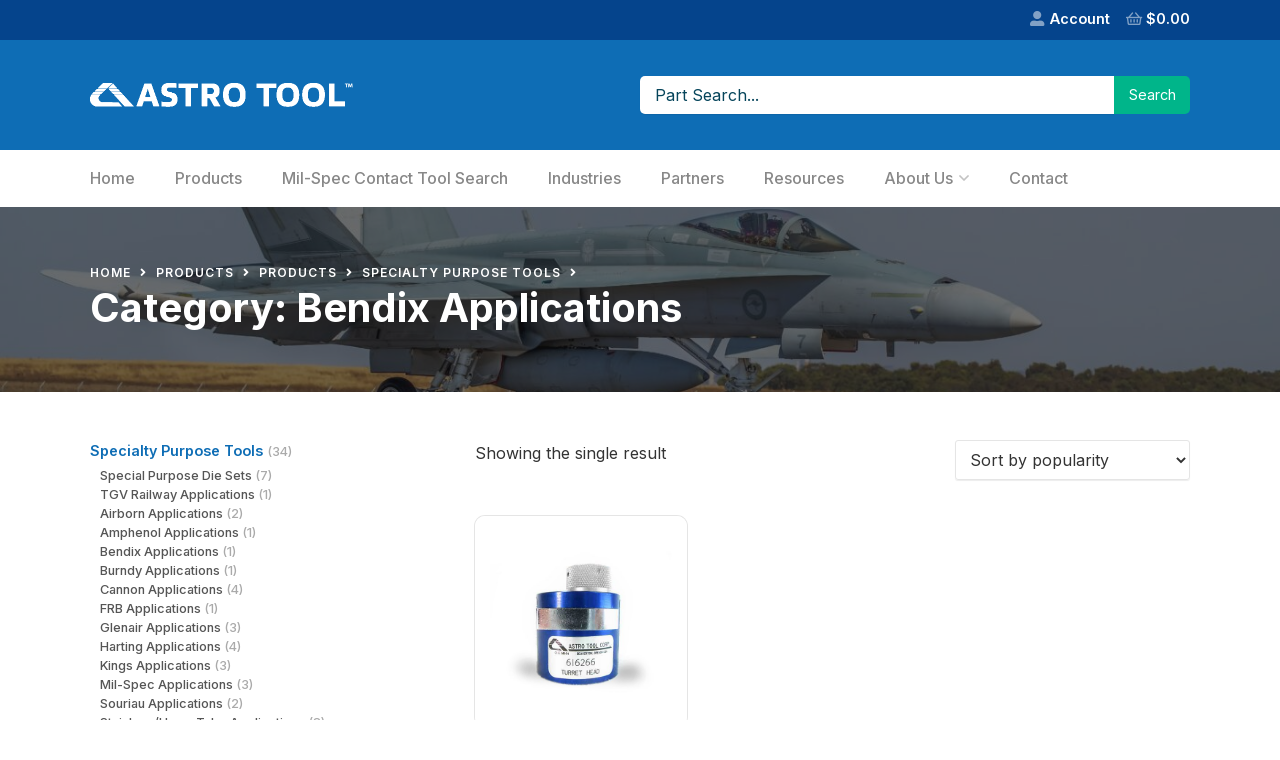

--- FILE ---
content_type: text/html; charset=UTF-8
request_url: https://www.astrotool.com/product-category/tooling-for-bendix-connectors/
body_size: 18344
content:
<!DOCTYPE html>
<html lang="en-US" class="no-js">
<head>
	<meta charset="UTF-8">
	<meta name="viewport" content="width=device-width, minimum-scale=1, maximum-scale=1">
	<link rel="profile" href="http://gmpg.org/xfn/11">
		<meta name='robots' content='index, follow, max-image-preview:large, max-snippet:-1, max-video-preview:-1' />
	<style>img:is([sizes="auto" i], [sizes^="auto," i]) { contain-intrinsic-size: 3000px 1500px }</style>
	
	<!-- This site is optimized with the Yoast SEO plugin v26.4 - https://yoast.com/wordpress/plugins/seo/ -->
	<title>Bendix Applications Archives &#8211; Astro Tool</title>
	<link rel="canonical" href="https://www.astrotool.com/product-category/specialty_purpose_tools/tooling-for-bendix-connectors/" />
	<meta property="og:locale" content="en_US" />
	<meta property="og:type" content="article" />
	<meta property="og:title" content="Bendix Applications Archives &#8211; Astro Tool" />
	<meta property="og:url" content="https://www.astrotool.com/product-category/specialty_purpose_tools/tooling-for-bendix-connectors/" />
	<meta property="og:site_name" content="Astro Tool" />
	<meta name="twitter:card" content="summary_large_image" />
	<script type="application/ld+json" class="yoast-schema-graph">{"@context":"https://schema.org","@graph":[{"@type":"CollectionPage","@id":"https://www.astrotool.com/product-category/specialty_purpose_tools/tooling-for-bendix-connectors/","url":"https://www.astrotool.com/product-category/specialty_purpose_tools/tooling-for-bendix-connectors/","name":"Bendix Applications Archives &#8211; Astro Tool","isPartOf":{"@id":"https://www.astrotool.com/#website"},"primaryImageOfPage":{"@id":"https://www.astrotool.com/product-category/specialty_purpose_tools/tooling-for-bendix-connectors/#primaryimage"},"image":{"@id":"https://www.astrotool.com/product-category/specialty_purpose_tools/tooling-for-bendix-connectors/#primaryimage"},"thumbnailUrl":"https://www.astrotool.com/wp-content/uploads/2013/06/616266_1_500.jpg","breadcrumb":{"@id":"https://www.astrotool.com/product-category/specialty_purpose_tools/tooling-for-bendix-connectors/#breadcrumb"},"inLanguage":"en-US"},{"@type":"ImageObject","inLanguage":"en-US","@id":"https://www.astrotool.com/product-category/specialty_purpose_tools/tooling-for-bendix-connectors/#primaryimage","url":"https://www.astrotool.com/wp-content/uploads/2013/06/616266_1_500.jpg","contentUrl":"https://www.astrotool.com/wp-content/uploads/2013/06/616266_1_500.jpg","width":500,"height":500,"caption":"616266 Turret Head, DMC TH29-0"},{"@type":"BreadcrumbList","@id":"https://www.astrotool.com/product-category/specialty_purpose_tools/tooling-for-bendix-connectors/#breadcrumb","itemListElement":[{"@type":"ListItem","position":1,"name":"Home","item":"https://www.astrotool.com/"},{"@type":"ListItem","position":2,"name":"Specialty Purpose Tools","item":"https://www.astrotool.com/product-category/specialty_purpose_tools/"},{"@type":"ListItem","position":3,"name":"Bendix Applications"}]},{"@type":"WebSite","@id":"https://www.astrotool.com/#website","url":"https://www.astrotool.com/","name":"Astro Tool","description":"Connector Assembly Tooling","publisher":{"@id":"https://www.astrotool.com/#organization"},"potentialAction":[{"@type":"SearchAction","target":{"@type":"EntryPoint","urlTemplate":"https://www.astrotool.com/?s={search_term_string}"},"query-input":{"@type":"PropertyValueSpecification","valueRequired":true,"valueName":"search_term_string"}}],"inLanguage":"en-US"},{"@type":"Organization","@id":"https://www.astrotool.com/#organization","name":"Astro Tool Corp","url":"https://www.astrotool.com/","logo":{"@type":"ImageObject","inLanguage":"en-US","@id":"https://www.astrotool.com/#/schema/logo/image/","url":"https://www.astrotool.com/wp-content/uploads/2020/08/logo.png","contentUrl":"https://www.astrotool.com/wp-content/uploads/2020/08/logo.png","width":460,"height":104,"caption":"Astro Tool Corp"},"image":{"@id":"https://www.astrotool.com/#/schema/logo/image/"}}]}</script>
	<!-- / Yoast SEO plugin. -->


<link rel='dns-prefetch' href='//kit.fontawesome.com' />
<link rel="alternate" type="application/rss+xml" title="Astro Tool &raquo; Feed" href="https://www.astrotool.com/feed/" />
<link rel="alternate" type="application/rss+xml" title="Astro Tool &raquo; Comments Feed" href="https://www.astrotool.com/comments/feed/" />
<link rel="alternate" type="application/rss+xml" title="Astro Tool &raquo; Bendix Applications Category Feed" href="https://www.astrotool.com/product-category/specialty_purpose_tools/tooling-for-bendix-connectors/feed/" />
<script type="text/javascript">
/* <![CDATA[ */
window._wpemojiSettings = {"baseUrl":"https:\/\/s.w.org\/images\/core\/emoji\/16.0.1\/72x72\/","ext":".png","svgUrl":"https:\/\/s.w.org\/images\/core\/emoji\/16.0.1\/svg\/","svgExt":".svg","source":{"concatemoji":"https:\/\/www.astrotool.com\/wp-includes\/js\/wp-emoji-release.min.js?ver=6.8.3"}};
/*! This file is auto-generated */
!function(s,n){var o,i,e;function c(e){try{var t={supportTests:e,timestamp:(new Date).valueOf()};sessionStorage.setItem(o,JSON.stringify(t))}catch(e){}}function p(e,t,n){e.clearRect(0,0,e.canvas.width,e.canvas.height),e.fillText(t,0,0);var t=new Uint32Array(e.getImageData(0,0,e.canvas.width,e.canvas.height).data),a=(e.clearRect(0,0,e.canvas.width,e.canvas.height),e.fillText(n,0,0),new Uint32Array(e.getImageData(0,0,e.canvas.width,e.canvas.height).data));return t.every(function(e,t){return e===a[t]})}function u(e,t){e.clearRect(0,0,e.canvas.width,e.canvas.height),e.fillText(t,0,0);for(var n=e.getImageData(16,16,1,1),a=0;a<n.data.length;a++)if(0!==n.data[a])return!1;return!0}function f(e,t,n,a){switch(t){case"flag":return n(e,"\ud83c\udff3\ufe0f\u200d\u26a7\ufe0f","\ud83c\udff3\ufe0f\u200b\u26a7\ufe0f")?!1:!n(e,"\ud83c\udde8\ud83c\uddf6","\ud83c\udde8\u200b\ud83c\uddf6")&&!n(e,"\ud83c\udff4\udb40\udc67\udb40\udc62\udb40\udc65\udb40\udc6e\udb40\udc67\udb40\udc7f","\ud83c\udff4\u200b\udb40\udc67\u200b\udb40\udc62\u200b\udb40\udc65\u200b\udb40\udc6e\u200b\udb40\udc67\u200b\udb40\udc7f");case"emoji":return!a(e,"\ud83e\udedf")}return!1}function g(e,t,n,a){var r="undefined"!=typeof WorkerGlobalScope&&self instanceof WorkerGlobalScope?new OffscreenCanvas(300,150):s.createElement("canvas"),o=r.getContext("2d",{willReadFrequently:!0}),i=(o.textBaseline="top",o.font="600 32px Arial",{});return e.forEach(function(e){i[e]=t(o,e,n,a)}),i}function t(e){var t=s.createElement("script");t.src=e,t.defer=!0,s.head.appendChild(t)}"undefined"!=typeof Promise&&(o="wpEmojiSettingsSupports",i=["flag","emoji"],n.supports={everything:!0,everythingExceptFlag:!0},e=new Promise(function(e){s.addEventListener("DOMContentLoaded",e,{once:!0})}),new Promise(function(t){var n=function(){try{var e=JSON.parse(sessionStorage.getItem(o));if("object"==typeof e&&"number"==typeof e.timestamp&&(new Date).valueOf()<e.timestamp+604800&&"object"==typeof e.supportTests)return e.supportTests}catch(e){}return null}();if(!n){if("undefined"!=typeof Worker&&"undefined"!=typeof OffscreenCanvas&&"undefined"!=typeof URL&&URL.createObjectURL&&"undefined"!=typeof Blob)try{var e="postMessage("+g.toString()+"("+[JSON.stringify(i),f.toString(),p.toString(),u.toString()].join(",")+"));",a=new Blob([e],{type:"text/javascript"}),r=new Worker(URL.createObjectURL(a),{name:"wpTestEmojiSupports"});return void(r.onmessage=function(e){c(n=e.data),r.terminate(),t(n)})}catch(e){}c(n=g(i,f,p,u))}t(n)}).then(function(e){for(var t in e)n.supports[t]=e[t],n.supports.everything=n.supports.everything&&n.supports[t],"flag"!==t&&(n.supports.everythingExceptFlag=n.supports.everythingExceptFlag&&n.supports[t]);n.supports.everythingExceptFlag=n.supports.everythingExceptFlag&&!n.supports.flag,n.DOMReady=!1,n.readyCallback=function(){n.DOMReady=!0}}).then(function(){return e}).then(function(){var e;n.supports.everything||(n.readyCallback(),(e=n.source||{}).concatemoji?t(e.concatemoji):e.wpemoji&&e.twemoji&&(t(e.twemoji),t(e.wpemoji)))}))}((window,document),window._wpemojiSettings);
/* ]]> */
</script>
<link rel='stylesheet' id='atms-style-css' href='https://www.astrotool.com/wp-content/plugins/astrotool-milspec/style.css?ver=1.0' type='text/css' media='all' />
<link rel='stylesheet' id='wc-authorize-net-cim-credit-card-checkout-block-css' href='https://www.astrotool.com/wp-content/plugins/woocommerce-gateway-authorize-net-cim/assets/css/blocks/wc-authorize-net-cim-checkout-block.css?ver=3.10.13' type='text/css' media='all' />
<link rel='stylesheet' id='wc-authorize-net-cim-echeck-checkout-block-css' href='https://www.astrotool.com/wp-content/plugins/woocommerce-gateway-authorize-net-cim/assets/css/blocks/wc-authorize-net-cim-checkout-block.css?ver=3.10.13' type='text/css' media='all' />
<style id='wp-emoji-styles-inline-css' type='text/css'>

	img.wp-smiley, img.emoji {
		display: inline !important;
		border: none !important;
		box-shadow: none !important;
		height: 1em !important;
		width: 1em !important;
		margin: 0 0.07em !important;
		vertical-align: -0.1em !important;
		background: none !important;
		padding: 0 !important;
	}
</style>
<link rel='stylesheet' id='wp-block-library-css' href='https://www.astrotool.com/wp-includes/css/dist/block-library/style.min.css?ver=6.8.3' type='text/css' media='all' />
<style id='classic-theme-styles-inline-css' type='text/css'>
/*! This file is auto-generated */
.wp-block-button__link{color:#fff;background-color:#32373c;border-radius:9999px;box-shadow:none;text-decoration:none;padding:calc(.667em + 2px) calc(1.333em + 2px);font-size:1.125em}.wp-block-file__button{background:#32373c;color:#fff;text-decoration:none}
</style>
<style id='global-styles-inline-css' type='text/css'>
:root{--wp--preset--aspect-ratio--square: 1;--wp--preset--aspect-ratio--4-3: 4/3;--wp--preset--aspect-ratio--3-4: 3/4;--wp--preset--aspect-ratio--3-2: 3/2;--wp--preset--aspect-ratio--2-3: 2/3;--wp--preset--aspect-ratio--16-9: 16/9;--wp--preset--aspect-ratio--9-16: 9/16;--wp--preset--color--black: #000000;--wp--preset--color--cyan-bluish-gray: #abb8c3;--wp--preset--color--white: #ffffff;--wp--preset--color--pale-pink: #f78da7;--wp--preset--color--vivid-red: #cf2e2e;--wp--preset--color--luminous-vivid-orange: #ff6900;--wp--preset--color--luminous-vivid-amber: #fcb900;--wp--preset--color--light-green-cyan: #7bdcb5;--wp--preset--color--vivid-green-cyan: #00d084;--wp--preset--color--pale-cyan-blue: #8ed1fc;--wp--preset--color--vivid-cyan-blue: #0693e3;--wp--preset--color--vivid-purple: #9b51e0;--wp--preset--gradient--vivid-cyan-blue-to-vivid-purple: linear-gradient(135deg,rgba(6,147,227,1) 0%,rgb(155,81,224) 100%);--wp--preset--gradient--light-green-cyan-to-vivid-green-cyan: linear-gradient(135deg,rgb(122,220,180) 0%,rgb(0,208,130) 100%);--wp--preset--gradient--luminous-vivid-amber-to-luminous-vivid-orange: linear-gradient(135deg,rgba(252,185,0,1) 0%,rgba(255,105,0,1) 100%);--wp--preset--gradient--luminous-vivid-orange-to-vivid-red: linear-gradient(135deg,rgba(255,105,0,1) 0%,rgb(207,46,46) 100%);--wp--preset--gradient--very-light-gray-to-cyan-bluish-gray: linear-gradient(135deg,rgb(238,238,238) 0%,rgb(169,184,195) 100%);--wp--preset--gradient--cool-to-warm-spectrum: linear-gradient(135deg,rgb(74,234,220) 0%,rgb(151,120,209) 20%,rgb(207,42,186) 40%,rgb(238,44,130) 60%,rgb(251,105,98) 80%,rgb(254,248,76) 100%);--wp--preset--gradient--blush-light-purple: linear-gradient(135deg,rgb(255,206,236) 0%,rgb(152,150,240) 100%);--wp--preset--gradient--blush-bordeaux: linear-gradient(135deg,rgb(254,205,165) 0%,rgb(254,45,45) 50%,rgb(107,0,62) 100%);--wp--preset--gradient--luminous-dusk: linear-gradient(135deg,rgb(255,203,112) 0%,rgb(199,81,192) 50%,rgb(65,88,208) 100%);--wp--preset--gradient--pale-ocean: linear-gradient(135deg,rgb(255,245,203) 0%,rgb(182,227,212) 50%,rgb(51,167,181) 100%);--wp--preset--gradient--electric-grass: linear-gradient(135deg,rgb(202,248,128) 0%,rgb(113,206,126) 100%);--wp--preset--gradient--midnight: linear-gradient(135deg,rgb(2,3,129) 0%,rgb(40,116,252) 100%);--wp--preset--font-size--small: 13px;--wp--preset--font-size--medium: 20px;--wp--preset--font-size--large: 36px;--wp--preset--font-size--x-large: 42px;--wp--preset--spacing--20: 0.44rem;--wp--preset--spacing--30: 0.67rem;--wp--preset--spacing--40: 1rem;--wp--preset--spacing--50: 1.5rem;--wp--preset--spacing--60: 2.25rem;--wp--preset--spacing--70: 3.38rem;--wp--preset--spacing--80: 5.06rem;--wp--preset--shadow--natural: 6px 6px 9px rgba(0, 0, 0, 0.2);--wp--preset--shadow--deep: 12px 12px 50px rgba(0, 0, 0, 0.4);--wp--preset--shadow--sharp: 6px 6px 0px rgba(0, 0, 0, 0.2);--wp--preset--shadow--outlined: 6px 6px 0px -3px rgba(255, 255, 255, 1), 6px 6px rgba(0, 0, 0, 1);--wp--preset--shadow--crisp: 6px 6px 0px rgba(0, 0, 0, 1);}:where(.is-layout-flex){gap: 0.5em;}:where(.is-layout-grid){gap: 0.5em;}body .is-layout-flex{display: flex;}.is-layout-flex{flex-wrap: wrap;align-items: center;}.is-layout-flex > :is(*, div){margin: 0;}body .is-layout-grid{display: grid;}.is-layout-grid > :is(*, div){margin: 0;}:where(.wp-block-columns.is-layout-flex){gap: 2em;}:where(.wp-block-columns.is-layout-grid){gap: 2em;}:where(.wp-block-post-template.is-layout-flex){gap: 1.25em;}:where(.wp-block-post-template.is-layout-grid){gap: 1.25em;}.has-black-color{color: var(--wp--preset--color--black) !important;}.has-cyan-bluish-gray-color{color: var(--wp--preset--color--cyan-bluish-gray) !important;}.has-white-color{color: var(--wp--preset--color--white) !important;}.has-pale-pink-color{color: var(--wp--preset--color--pale-pink) !important;}.has-vivid-red-color{color: var(--wp--preset--color--vivid-red) !important;}.has-luminous-vivid-orange-color{color: var(--wp--preset--color--luminous-vivid-orange) !important;}.has-luminous-vivid-amber-color{color: var(--wp--preset--color--luminous-vivid-amber) !important;}.has-light-green-cyan-color{color: var(--wp--preset--color--light-green-cyan) !important;}.has-vivid-green-cyan-color{color: var(--wp--preset--color--vivid-green-cyan) !important;}.has-pale-cyan-blue-color{color: var(--wp--preset--color--pale-cyan-blue) !important;}.has-vivid-cyan-blue-color{color: var(--wp--preset--color--vivid-cyan-blue) !important;}.has-vivid-purple-color{color: var(--wp--preset--color--vivid-purple) !important;}.has-black-background-color{background-color: var(--wp--preset--color--black) !important;}.has-cyan-bluish-gray-background-color{background-color: var(--wp--preset--color--cyan-bluish-gray) !important;}.has-white-background-color{background-color: var(--wp--preset--color--white) !important;}.has-pale-pink-background-color{background-color: var(--wp--preset--color--pale-pink) !important;}.has-vivid-red-background-color{background-color: var(--wp--preset--color--vivid-red) !important;}.has-luminous-vivid-orange-background-color{background-color: var(--wp--preset--color--luminous-vivid-orange) !important;}.has-luminous-vivid-amber-background-color{background-color: var(--wp--preset--color--luminous-vivid-amber) !important;}.has-light-green-cyan-background-color{background-color: var(--wp--preset--color--light-green-cyan) !important;}.has-vivid-green-cyan-background-color{background-color: var(--wp--preset--color--vivid-green-cyan) !important;}.has-pale-cyan-blue-background-color{background-color: var(--wp--preset--color--pale-cyan-blue) !important;}.has-vivid-cyan-blue-background-color{background-color: var(--wp--preset--color--vivid-cyan-blue) !important;}.has-vivid-purple-background-color{background-color: var(--wp--preset--color--vivid-purple) !important;}.has-black-border-color{border-color: var(--wp--preset--color--black) !important;}.has-cyan-bluish-gray-border-color{border-color: var(--wp--preset--color--cyan-bluish-gray) !important;}.has-white-border-color{border-color: var(--wp--preset--color--white) !important;}.has-pale-pink-border-color{border-color: var(--wp--preset--color--pale-pink) !important;}.has-vivid-red-border-color{border-color: var(--wp--preset--color--vivid-red) !important;}.has-luminous-vivid-orange-border-color{border-color: var(--wp--preset--color--luminous-vivid-orange) !important;}.has-luminous-vivid-amber-border-color{border-color: var(--wp--preset--color--luminous-vivid-amber) !important;}.has-light-green-cyan-border-color{border-color: var(--wp--preset--color--light-green-cyan) !important;}.has-vivid-green-cyan-border-color{border-color: var(--wp--preset--color--vivid-green-cyan) !important;}.has-pale-cyan-blue-border-color{border-color: var(--wp--preset--color--pale-cyan-blue) !important;}.has-vivid-cyan-blue-border-color{border-color: var(--wp--preset--color--vivid-cyan-blue) !important;}.has-vivid-purple-border-color{border-color: var(--wp--preset--color--vivid-purple) !important;}.has-vivid-cyan-blue-to-vivid-purple-gradient-background{background: var(--wp--preset--gradient--vivid-cyan-blue-to-vivid-purple) !important;}.has-light-green-cyan-to-vivid-green-cyan-gradient-background{background: var(--wp--preset--gradient--light-green-cyan-to-vivid-green-cyan) !important;}.has-luminous-vivid-amber-to-luminous-vivid-orange-gradient-background{background: var(--wp--preset--gradient--luminous-vivid-amber-to-luminous-vivid-orange) !important;}.has-luminous-vivid-orange-to-vivid-red-gradient-background{background: var(--wp--preset--gradient--luminous-vivid-orange-to-vivid-red) !important;}.has-very-light-gray-to-cyan-bluish-gray-gradient-background{background: var(--wp--preset--gradient--very-light-gray-to-cyan-bluish-gray) !important;}.has-cool-to-warm-spectrum-gradient-background{background: var(--wp--preset--gradient--cool-to-warm-spectrum) !important;}.has-blush-light-purple-gradient-background{background: var(--wp--preset--gradient--blush-light-purple) !important;}.has-blush-bordeaux-gradient-background{background: var(--wp--preset--gradient--blush-bordeaux) !important;}.has-luminous-dusk-gradient-background{background: var(--wp--preset--gradient--luminous-dusk) !important;}.has-pale-ocean-gradient-background{background: var(--wp--preset--gradient--pale-ocean) !important;}.has-electric-grass-gradient-background{background: var(--wp--preset--gradient--electric-grass) !important;}.has-midnight-gradient-background{background: var(--wp--preset--gradient--midnight) !important;}.has-small-font-size{font-size: var(--wp--preset--font-size--small) !important;}.has-medium-font-size{font-size: var(--wp--preset--font-size--medium) !important;}.has-large-font-size{font-size: var(--wp--preset--font-size--large) !important;}.has-x-large-font-size{font-size: var(--wp--preset--font-size--x-large) !important;}
:where(.wp-block-post-template.is-layout-flex){gap: 1.25em;}:where(.wp-block-post-template.is-layout-grid){gap: 1.25em;}
:where(.wp-block-columns.is-layout-flex){gap: 2em;}:where(.wp-block-columns.is-layout-grid){gap: 2em;}
:root :where(.wp-block-pullquote){font-size: 1.5em;line-height: 1.6;}
</style>
<link rel='stylesheet' id='tiered-pricing-table-front-css-css' href='https://www.astrotool.com/wp-content/plugins/tier-pricing-table/assets/frontend/main.css?ver=5.5.1' type='text/css' media='all' />
<link rel='stylesheet' id='dashicons-css' href='https://www.astrotool.com/wp-includes/css/dashicons.min.css?ver=6.8.3' type='text/css' media='all' />
<link rel='stylesheet' id='admin-bar-css' href='https://www.astrotool.com/wp-includes/css/admin-bar.min.css?ver=6.8.3' type='text/css' media='all' />
<style id='admin-bar-inline-css' type='text/css'>

    /* Hide CanvasJS credits for P404 charts specifically */
    #p404RedirectChart .canvasjs-chart-credit {
        display: none !important;
    }
    
    #p404RedirectChart canvas {
        border-radius: 6px;
    }

    .p404-redirect-adminbar-weekly-title {
        font-weight: bold;
        font-size: 14px;
        color: #fff;
        margin-bottom: 6px;
    }

    #wpadminbar #wp-admin-bar-p404_free_top_button .ab-icon:before {
        content: "\f103";
        color: #dc3545;
        top: 3px;
    }
    
    #wp-admin-bar-p404_free_top_button .ab-item {
        min-width: 80px !important;
        padding: 0px !important;
    }
    
    /* Ensure proper positioning and z-index for P404 dropdown */
    .p404-redirect-adminbar-dropdown-wrap { 
        min-width: 0; 
        padding: 0;
        position: static !important;
    }
    
    #wpadminbar #wp-admin-bar-p404_free_top_button_dropdown {
        position: static !important;
    }
    
    #wpadminbar #wp-admin-bar-p404_free_top_button_dropdown .ab-item {
        padding: 0 !important;
        margin: 0 !important;
    }
    
    .p404-redirect-dropdown-container {
        min-width: 340px;
        padding: 18px 18px 12px 18px;
        background: #23282d !important;
        color: #fff;
        border-radius: 12px;
        box-shadow: 0 8px 32px rgba(0,0,0,0.25);
        margin-top: 10px;
        position: relative !important;
        z-index: 999999 !important;
        display: block !important;
        border: 1px solid #444;
    }
    
    /* Ensure P404 dropdown appears on hover */
    #wpadminbar #wp-admin-bar-p404_free_top_button .p404-redirect-dropdown-container { 
        display: none !important;
    }
    
    #wpadminbar #wp-admin-bar-p404_free_top_button:hover .p404-redirect-dropdown-container { 
        display: block !important;
    }
    
    #wpadminbar #wp-admin-bar-p404_free_top_button:hover #wp-admin-bar-p404_free_top_button_dropdown .p404-redirect-dropdown-container {
        display: block !important;
    }
    
    .p404-redirect-card {
        background: #2c3338;
        border-radius: 8px;
        padding: 18px 18px 12px 18px;
        box-shadow: 0 2px 8px rgba(0,0,0,0.07);
        display: flex;
        flex-direction: column;
        align-items: flex-start;
        border: 1px solid #444;
    }
    
    .p404-redirect-btn {
        display: inline-block;
        background: #dc3545;
        color: #fff !important;
        font-weight: bold;
        padding: 5px 22px;
        border-radius: 8px;
        text-decoration: none;
        font-size: 17px;
        transition: background 0.2s, box-shadow 0.2s;
        margin-top: 8px;
        box-shadow: 0 2px 8px rgba(220,53,69,0.15);
        text-align: center;
        line-height: 1.6;
    }
    
    .p404-redirect-btn:hover {
        background: #c82333;
        color: #fff !important;
        box-shadow: 0 4px 16px rgba(220,53,69,0.25);
    }
    
    /* Prevent conflicts with other admin bar dropdowns */
    #wpadminbar .ab-top-menu > li:hover > .ab-item,
    #wpadminbar .ab-top-menu > li.hover > .ab-item {
        z-index: auto;
    }
    
    #wpadminbar #wp-admin-bar-p404_free_top_button:hover > .ab-item {
        z-index: 999998 !important;
    }
    
</style>
<link rel='stylesheet' id='woocommerce-layout-css' href='https://www.astrotool.com/wp-content/plugins/woocommerce/assets/css/woocommerce-layout.css?ver=10.3.7' type='text/css' media='all' />
<link rel='stylesheet' id='woocommerce-smallscreen-css' href='https://www.astrotool.com/wp-content/plugins/woocommerce/assets/css/woocommerce-smallscreen.css?ver=10.3.7' type='text/css' media='only screen and (max-width: 768px)' />
<link rel='stylesheet' id='woocommerce-general-css' href='https://www.astrotool.com/wp-content/plugins/woocommerce/assets/css/woocommerce.css?ver=10.3.7' type='text/css' media='all' />
<style id='woocommerce-inline-inline-css' type='text/css'>
.woocommerce form .form-row .required { visibility: visible; }
</style>
<link rel='stylesheet' id='brands-styles-css' href='https://www.astrotool.com/wp-content/plugins/woocommerce/assets/css/brands.css?ver=10.3.7' type='text/css' media='all' />
<link rel='stylesheet' id='bx_theme_styles-css' href='https://www.astrotool.com/wp-content/themes/accelerate-theme/_theme/css/theme.css?ver=1.0' type='text/css' media='all' />
<link rel='stylesheet' id='astrotool-style-css' href='https://www.astrotool.com/wp-content/themes/accelerate-child/style.css?ver=1.0.0' type='text/css' media='all' />
<link rel='stylesheet' id='bx_fw_styles-css' href='https://www.astrotool.com/wp-content/themes/accelerate-theme/_framework/css/oa-fw.css?ver=1.0' type='text/css' media='all' />
<link rel='stylesheet' id='taxopress-frontend-css-css' href='https://www.astrotool.com/wp-content/plugins/simple-tags/assets/frontend/css/frontend.css?ver=3.40.1' type='text/css' media='all' />
<link rel='stylesheet' id='sv-wc-payment-gateway-payment-form-v5_15_12-css' href='https://www.astrotool.com/wp-content/plugins/woocommerce-gateway-authorize-net-cim/vendor/skyverge/wc-plugin-framework/woocommerce/payment-gateway/assets/css/frontend/sv-wc-payment-gateway-payment-form.min.css?ver=5.15.12' type='text/css' media='all' />
<script type="text/template" id="tmpl-variation-template">
	<div class="woocommerce-variation-description">{{{ data.variation.variation_description }}}</div>
	<div class="woocommerce-variation-price">{{{ data.variation.price_html }}}</div>
	<div class="woocommerce-variation-availability">{{{ data.variation.availability_html }}}</div>
</script>
<script type="text/template" id="tmpl-unavailable-variation-template">
	<p role="alert">Sorry, this product is unavailable. Please choose a different combination.</p>
</script>
<script type="text/javascript" src="https://www.astrotool.com/wp-includes/js/jquery/jquery.min.js?ver=3.7.1" id="jquery-core-js"></script>
<script type="text/javascript" src="https://www.astrotool.com/wp-includes/js/jquery/jquery-migrate.min.js?ver=3.4.1" id="jquery-migrate-js"></script>
<script type="text/javascript" src="https://www.astrotool.com/wp-includes/js/underscore.min.js?ver=1.13.7" id="underscore-js"></script>
<script type="text/javascript" id="wp-util-js-extra">
/* <![CDATA[ */
var _wpUtilSettings = {"ajax":{"url":"\/wp-admin\/admin-ajax.php"}};
/* ]]> */
</script>
<script type="text/javascript" src="https://www.astrotool.com/wp-includes/js/wp-util.min.js?ver=6.8.3" id="wp-util-js"></script>
<script type="text/javascript" src="https://www.astrotool.com/wp-content/plugins/woocommerce/assets/js/jquery-blockui/jquery.blockUI.min.js?ver=2.7.0-wc.10.3.7" id="wc-jquery-blockui-js" data-wp-strategy="defer"></script>
<script type="text/javascript" id="tiered-pricing-table-front-js-js-extra">
/* <![CDATA[ */
var tieredPricingGlobalData = {"loadVariationTieredPricingNonce":"78d71c6cb1","isPremium":"no","currencyOptions":{"currency_symbol":"&#36;","decimal_separator":".","thousand_separator":",","decimals":2,"price_format":"%1$s%2$s","trim_zeros":false},"supportedVariableProductTypes":["variable","variable-subscription"],"supportedSimpleProductTypes":["simple","variation","subscription","subscription-variation"]};
/* ]]> */
</script>
<script type="text/javascript" src="https://www.astrotool.com/wp-content/plugins/tier-pricing-table/assets/frontend/product-tiered-pricing-table.min.js?ver=5.5.1" id="tiered-pricing-table-front-js-js"></script>
<script type="text/javascript" id="wc-add-to-cart-js-extra">
/* <![CDATA[ */
var wc_add_to_cart_params = {"ajax_url":"\/wp-admin\/admin-ajax.php","wc_ajax_url":"\/?wc-ajax=%%endpoint%%","i18n_view_cart":"View cart","cart_url":"https:\/\/www.astrotool.com\/cart\/","is_cart":"","cart_redirect_after_add":"yes"};
/* ]]> */
</script>
<script type="text/javascript" src="https://www.astrotool.com/wp-content/plugins/woocommerce/assets/js/frontend/add-to-cart.min.js?ver=10.3.7" id="wc-add-to-cart-js" defer="defer" data-wp-strategy="defer"></script>
<script type="text/javascript" src="https://www.astrotool.com/wp-content/plugins/woocommerce/assets/js/js-cookie/js.cookie.min.js?ver=2.1.4-wc.10.3.7" id="wc-js-cookie-js" defer="defer" data-wp-strategy="defer"></script>
<script type="text/javascript" id="woocommerce-js-extra">
/* <![CDATA[ */
var woocommerce_params = {"ajax_url":"\/wp-admin\/admin-ajax.php","wc_ajax_url":"\/?wc-ajax=%%endpoint%%","i18n_password_show":"Show password","i18n_password_hide":"Hide password"};
/* ]]> */
</script>
<script type="text/javascript" src="https://www.astrotool.com/wp-content/plugins/woocommerce/assets/js/frontend/woocommerce.min.js?ver=10.3.7" id="woocommerce-js" defer="defer" data-wp-strategy="defer"></script>
<script type="text/javascript" id="WCPAY_ASSETS-js-extra">
/* <![CDATA[ */
var wcpayAssets = {"url":"https:\/\/www.astrotool.com\/wp-content\/plugins\/woocommerce-payments\/dist\/"};
/* ]]> */
</script>
<script type="text/javascript" src="https://www.astrotool.com/wp-content/themes/accelerate-theme/_theme/scripts/webfont.js?ver=1.6.26" id="bx_google_webfonts-js"></script>
<script type="text/javascript" src="https://kit.fontawesome.com/b5ffed1132.js?ver=5.14.0" id="oa-font-awesome-js"></script>
<script type="text/javascript" src="https://www.astrotool.com/wp-content/plugins/simple-tags/assets/frontend/js/frontend.js?ver=3.40.1" id="taxopress-frontend-js-js"></script>
<script type="text/javascript" id="ajax_operation_script-js-extra">
/* <![CDATA[ */
var bigdatacloud_key = {"key":""};
var myAjax = {"ajaxurl":"https:\/\/www.astrotool.com\/wp-admin\/admin-ajax.php"};
/* ]]> */
</script>
<script type="text/javascript" src="https://www.astrotool.com/wp-content/plugins/woocommerce-anti-fraud/assets/js/geoloc.js?ver=1.0" id="ajax_operation_script-js"></script>
<link rel="https://api.w.org/" href="https://www.astrotool.com/wp-json/" /><link rel="alternate" title="JSON" type="application/json" href="https://www.astrotool.com/wp-json/wp/v2/product_cat/6794" /><link rel="EditURI" type="application/rsd+xml" title="RSD" href="https://www.astrotool.com/xmlrpc.php?rsd" />
<meta name="generator" content="WordPress 6.8.3" />
<meta name="generator" content="WooCommerce 10.3.7" />
<!-- This code is added by Analytify (7.1.3) https://analytify.io/ !-->
			<script async src="https://www.googletagmanager.com/gtag/js?id=G-T7ELSWDERN"></script>
			<script>
			window.dataLayer = window.dataLayer || [];
			function gtag(){dataLayer.push(arguments);}
			gtag('js', new Date());

			const configuration = {"anonymize_ip":"false","forceSSL":"false","allow_display_features":"false","debug_mode":true};
			const gaID = 'G-T7ELSWDERN';

			
			gtag('config', gaID, configuration);

			
			</script>

			<!-- This code is added by Analytify (7.1.3) !--><style type="text/css">

		/* Background Color */
		body { background-color:#fff; }
		/* Default Font */
		html { font-size:16px; }
		html, body, input, button, select, textarea {
			font-family:"Inter",-apple-system,BlinkMacSystemFont,"Segoe UI",Roboto,Oxygen-Sans,Ubuntu,Cantarell,"Helvetica Neue",sans-serif;		}

		/* Main Content */
		#accelerate-main { background-color:#ffffff; }
		#accelerate-main { color:#333333; }
		.entry-footer .accelerate-post-meta::before,
		.post-navigation::before { background:#333333; }
		a { color:#0e6db5; }
		a:hover { color:#333333; }
		body #accelerate-main ul.products li a.woocommerce-loop-product__link h2.woocommerce-loop-product__title:hover { color:#0e6db5; }
		h1 { color:#333333; }
		h2 { color:#333333; }
		h3 { color:#333333; }
		h4 { color:#333333; }
		h5 { color:#333333; }
		h6 { color:#333333; }
		legend { color:#333333; }
		h2.widget-title { color:#333333; }

		/* Other Fonts */
		body h1 { font-family:"Inter",-apple-system,BlinkMacSystemFont,"Segoe UI",Roboto,Oxygen-Sans,Ubuntu,Cantarell,"Helvetica Neue",sans-serif; }body h2 { font-family:"Inter",-apple-system,BlinkMacSystemFont,"Segoe UI",Roboto,Oxygen-Sans,Ubuntu,Cantarell,"Helvetica Neue",sans-serif; }body h3 { font-family:"Inter",-apple-system,BlinkMacSystemFont,"Segoe UI",Roboto,Oxygen-Sans,Ubuntu,Cantarell,"Helvetica Neue",sans-serif; }body h4 { font-family:"Inter",-apple-system,BlinkMacSystemFont,"Segoe UI",Roboto,Oxygen-Sans,Ubuntu,Cantarell,"Helvetica Neue",sans-serif; }body h5 { font-family:"Inter",-apple-system,BlinkMacSystemFont,"Segoe UI",Roboto,Oxygen-Sans,Ubuntu,Cantarell,"Helvetica Neue",sans-serif; }body h6 { font-family:"Inter",-apple-system,BlinkMacSystemFont,"Segoe UI",Roboto,Oxygen-Sans,Ubuntu,Cantarell,"Helvetica Neue",sans-serif; }
		/* Headings */
		.accelerate-page-banner h1.entry-title,
		#accelerate-main .accelerate-main-template h1 { font-size:2rem; line-height:2.5rem; }
		#accelerate-main .accelerate-main-template h2 { font-size:1.5rem; line-height:2rem; }
		#accelerate-main .accelerate-main-template h3 { font-size:1.2rem; line-height:1.7rem; }
		#accelerate-main .accelerate-main-template h4 { font-size:1.1rem; line-height:1.6rem; }
		#accelerate-main .accelerate-main-template h5 { font-size:1rem; line-height:1.5rem; }
		#accelerate-main .accelerate-main-template h6 { font-size:0.9rem; line-height:1.4rem; }

		/* Buttons */
		.oa-button,input[type="submit"], .button, .button.alt { background:#02448c; color:#ffffff !important; }
		.oa-button:hover,input[type="submit"]:hover, .button.alt:hover, .button:hover { background:#0e6db5 !important; color:#ffffff !important; }
		button.oa-button-alt,.oa-button.oa-button-alt,input[type="submit"].oa-button-alt { background:#00b58a !important; color:#ffffff !important; }
		button.oa-button-alt:hover,.oa-button.oa-button-alt:hover,input[type="submit"].oa-button-alt:hover { background:#0e6db5 !important; color:#ffffff !important; }

		body.woocommerce #accelerate-main .accelerate-main-template div.product .woocommerce-tabs ul.tabs > li.active a {
			background:#02448c;
			color:#ffffff !important;
		}

		body.woocommerce #accelerate-main .accelerate-main-template div.product .woocommerce-tabs ul.tabs > li.active a:hover {
			background:#0e6db5 !important;
			color:#ffffff !important;
		}

		
		
		/* Top Bar */
		#accelerate-top-bar {
			color:#ffffff;
			background-color:#05448c;
		}

		#accelerate-top-bar a {
			color:#ffffff;
		}

		#accelerate-top-bar a:hover {
			color:#ffffff;
		}

		/* Header */
				#accelerate-header-wrapper { box-shadow:0 10px 30px rgba(0,0,0,0.10); }
		
		/* Footer */
		#accelerate-footer {
			color:#ffffff;
			background-color:#0e6db5;
		}

		#accelerate-footer a {
			color:#ffffff;
		}

		#accelerate-footer a:hover {
			color:#00b58a;
		}

		/* Content Sizing (No Sidebar) */
		
		#accelerate-homepage-hero .oa-hero-wrap h1 {
			color:#02448c;
		}

		#accelerate-homepage-hero::before {
			background:#111111;
			opacity:0.2;
		}

		#accelerate-header {
			background-color:#0e6db5;
			min-height:110px;
			max-height:110px;
			height:110px;
		}

		#accelerate-header .accelerate-shell {
			min-height:110px;
			max-height:110px;
			height:110px;
		}

		#wp-custom-header,
		#accelerate-header-wrapper {
			min-height:150px;
			max-height:150px;
			height:150px;
		}

		body.home #wp-custom-header {
			min-height:0;
			max-height:100%;
			height:auto;
		}

		body.accelerate-header-transparent #accelerate-header { background:transparent; }
		h1#accelerate-logo a, h1#accelerate-logo a:hover { color:#ffffff; }

		/* Nav */
		#accelerate-nav > div > ul ul { background-color:#0e6db5; }
		#accelerate-nav a, #accelerate-nav > div > ul li.menu-item-has-children::after { color:#888888; }
		#accelerate-nav a:hover, #accelerate-nav > div > ul > li:hover > a, #accelerate-nav > div > ul > li.current-menu-item > a, #accelerate-nav > div > ul > li.current_page_parent > a { color:#333333; }
		.js .oa-nav-collapse { background:#333333; }
		.accelerate-mobile-nav > li a { color:#0e6db5; }

		/* Full Nav */
		body #accelerate-nav-full,
		body #accelerate-nav-full > div.accelerate-main-menu > ul > li > a { background-color:#ffffff; }
		body #accelerate-nav-full a,
		body #accelerate-nav-full > div.accelerate-main-menu > ul li.menu-item-has-children::after { color:#888888; }
		body #accelerate-nav-full > div.accelerate-main-menu > ul > li > ul { background-color:#eeeeee; }
		body #accelerate-nav-full > div.accelerate-main-menu > ul > li > ul a { background-color:#eeeeee;  color:#888888; }
		body #accelerate-nav-full > div.accelerate-main-menu > ul > li > ul a:hover { background-color:#ffffff; color:#0e6db5; }
		body #accelerate-nav-full > div.accelerate-main-menu > ul > li:hover > a {
			color:#333333;
			background-color:#eeeeee;
		}
		body #accelerate-nav-full > div.accelerate-main-menu > ul > li.current-menu-item > a,
		body #accelerate-nav-full > div.accelerate-main-menu > ul > li.current_page_parent > a {
			color:#333333;
		}

		/* Nav Search */
		.accelerate-header-search .search-form .search-field { color:#06455b; background-color:#ffffff }
		.accelerate-header-search .search-form .search-field::-webkit-input-placeholder { color:#06455b; }
		.accelerate-header-search .search-form .search-field::-moz-placeholder { color:#06455b; }
		.accelerate-header-search .search-form .search-field:-ms-input-placeholder { color:#06455b; }
		.accelerate-header-search .search-form .search-field:-moz-placeholder { color:#06455b; }
		.accelerate-header-search .search-form .search-field::placeholder { color:#06455b; }
		.accelerate-header-search .search-form .search-submit { background-color:#00b58a !important; color:#ffffff !important; }
		.accelerate-header-search .search-form .search-submit:hover { background-color:#ffffff !important; color:#00b58a !important; }

		/* Page Banner */
		.accelerate-page-banner .entry-title, .accelerate-page-banner .oa-breadcrumbs, .accelerate-page-banner .oa-breadcrumbs a, .woocommerce .accelerate-page-banner .woocommerce-breadcrumb a { color:#ffffff; }
		.accelerate-banner-overlay { background-color:#111111; opacity:0.6; }

		/* Page Thumbnail Style */
		
	</style><script>
		  WebFont.load({
		    google: {
		      families: ['Inter:100,200,300,400,500,600,700,800','Inter:100,200,300,400,500,600,700,800','Inter:100,200,300,400,500,600,700,800','Inter:100,200,300,400,500,600,700,800','Inter:100,200,300,400,500,600,700,800','Inter:100,200,300,400,500,600,700,800','Inter:100,200,300,400,500,600,700,800',]
		    }
		  });
		</script>	<noscript><style>.woocommerce-product-gallery{ opacity: 1 !important; }</style></noscript>
	<meta name="generator" content="Elementor 3.33.2; features: additional_custom_breakpoints; settings: css_print_method-external, google_font-enabled, font_display-auto">
<style type="text/css">a.st_tag, a.internal_tag, .st_tag, .internal_tag { text-decoration: underline !important; }</style>			<style>
				.e-con.e-parent:nth-of-type(n+4):not(.e-lazyloaded):not(.e-no-lazyload),
				.e-con.e-parent:nth-of-type(n+4):not(.e-lazyloaded):not(.e-no-lazyload) * {
					background-image: none !important;
				}
				@media screen and (max-height: 1024px) {
					.e-con.e-parent:nth-of-type(n+3):not(.e-lazyloaded):not(.e-no-lazyload),
					.e-con.e-parent:nth-of-type(n+3):not(.e-lazyloaded):not(.e-no-lazyload) * {
						background-image: none !important;
					}
				}
				@media screen and (max-height: 640px) {
					.e-con.e-parent:nth-of-type(n+2):not(.e-lazyloaded):not(.e-no-lazyload),
					.e-con.e-parent:nth-of-type(n+2):not(.e-lazyloaded):not(.e-no-lazyload) * {
						background-image: none !important;
					}
				}
			</style>
			<style type="text/css" id="custom-background-css">
body.custom-background { background-color: #fff; }
</style>
	<link rel="icon" href="https://www.astrotool.com/wp-content/uploads/2025/06/Astro_LogoIcon_Blue-Homepage-01-100x100.png" sizes="32x32" />
<link rel="icon" href="https://www.astrotool.com/wp-content/uploads/2025/06/Astro_LogoIcon_Blue-Homepage-01.png" sizes="192x192" />
<link rel="apple-touch-icon" href="https://www.astrotool.com/wp-content/uploads/2025/06/Astro_LogoIcon_Blue-Homepage-01.png" />
<meta name="msapplication-TileImage" content="https://www.astrotool.com/wp-content/uploads/2025/06/Astro_LogoIcon_Blue-Homepage-01.png" />
		<style type="text/css" id="wp-custom-css">
			.homepage-block {
	background:#eee;
	padding:40px 40px 20px 40px;
	border-radius:10px
}

.homepage-block h4 {
	font-size:1.3rem !important;
	font-weight:700 !important;
	letter-spacing:-0.01rem;
	margin:0 0 0.75rem !important;
}

.homepage-block p {
	font-size:0.9rem !important;
	font-weight:400 !important;
	margin:0 0 1rem !important;
	line-height:1.5 !important;
}

body #accelerate-homepage-hero .oa-hero-wrap.oa-align-right>* { text-align:center; }

body #accelerate-homepage-hero .oa-hero-wrap .oa-hero-buttons {
	justify-content:center
}

body #accelerate-homepage-hero .oa-hero-wrap .oa-hero-buttons .oa-button {
	margin:0 0.5rem !important;
}

.woocommerce form.login, .woocommerce form.checkout_coupon, .woocommerce form.register {
	border:1px solid #ddd;
}

.woocommerce .available-on-backorder { 
	display:none;
}		</style>
		<!-- WooCommerce Colors -->
<style type="text/css">
p.demo_store{background-color:#0e6db5;color:#cde4f5;}.woocommerce small.note{color:#555;}.woocommerce .woocommerce-breadcrumb{color:#555;}.woocommerce .woocommerce-breadcrumb a{color:#555;}.woocommerce div.product span.price,.woocommerce div.product p.price{color:#00b58a;}.woocommerce div.product .stock{color:#00b58a;}.woocommerce span.onsale{background-color:#00b58a;color:#eafdf8;}.woocommerce ul.products li.product .price{color:#00b58a;}.woocommerce ul.products li.product .price .from{color:rgba(68, 113, 102, 0.5);}.woocommerce nav.woocommerce-pagination ul{border:1px solid #1a1a1a;}.woocommerce nav.woocommerce-pagination ul li{border-right:1px solid #1a1a1a;}.woocommerce nav.woocommerce-pagination ul li span.current,.woocommerce nav.woocommerce-pagination ul li a:hover,.woocommerce nav.woocommerce-pagination ul li a:focus{background:#333;color:#000;}.woocommerce a.button,.woocommerce button.button,.woocommerce input.button,.woocommerce #respond input#submit{color:#ccc;background-color:#333;}.woocommerce a.button:hover,.woocommerce button.button:hover,.woocommerce input.button:hover,.woocommerce #respond input#submit:hover{background-color:#222;color:#ccc;}.woocommerce a.button.alt,.woocommerce button.button.alt,.woocommerce input.button.alt,.woocommerce #respond input#submit.alt{background-color:#0e6db5;color:#cde4f5;}.woocommerce a.button.alt:hover,.woocommerce button.button.alt:hover,.woocommerce input.button.alt:hover,.woocommerce #respond input#submit.alt:hover{background-color:#005ca4;color:#cde4f5;}.woocommerce a.button.alt.disabled,.woocommerce button.button.alt.disabled,.woocommerce input.button.alt.disabled,.woocommerce #respond input#submit.alt.disabled,.woocommerce a.button.alt:disabled,.woocommerce button.button.alt:disabled,.woocommerce input.button.alt:disabled,.woocommerce #respond input#submit.alt:disabled,.woocommerce a.button.alt:disabled[disabled],.woocommerce button.button.alt:disabled[disabled],.woocommerce input.button.alt:disabled[disabled],.woocommerce #respond input#submit.alt:disabled[disabled],.woocommerce a.button.alt.disabled:hover,.woocommerce button.button.alt.disabled:hover,.woocommerce input.button.alt.disabled:hover,.woocommerce #respond input#submit.alt.disabled:hover,.woocommerce a.button.alt:disabled:hover,.woocommerce button.button.alt:disabled:hover,.woocommerce input.button.alt:disabled:hover,.woocommerce #respond input#submit.alt:disabled:hover,.woocommerce a.button.alt:disabled[disabled]:hover,.woocommerce button.button.alt:disabled[disabled]:hover,.woocommerce input.button.alt:disabled[disabled]:hover,.woocommerce #respond input#submit.alt:disabled[disabled]:hover{background-color:#0e6db5;color:#cde4f5;}.woocommerce a.button:disabled:hover,.woocommerce button.button:disabled:hover,.woocommerce input.button:disabled:hover,.woocommerce #respond input#submit:disabled:hover,.woocommerce a.button.disabled:hover,.woocommerce button.button.disabled:hover,.woocommerce input.button.disabled:hover,.woocommerce #respond input#submit.disabled:hover,.woocommerce a.button:disabled[disabled]:hover,.woocommerce button.button:disabled[disabled]:hover,.woocommerce input.button:disabled[disabled]:hover,.woocommerce #respond input#submit:disabled[disabled]:hover{background-color:#333;}.woocommerce #reviews h2 small{color:#555;}.woocommerce #reviews h2 small a{color:#555;}.woocommerce #reviews #comments ol.commentlist li .meta{color:#555;}.woocommerce #reviews #comments ol.commentlist li img.avatar{background:#333;border:1px solid #2b2b2b;}.woocommerce #reviews #comments ol.commentlist li .comment-text{border:1px solid #2b2b2b;}.woocommerce #reviews #comments ol.commentlist #respond{border:1px solid #2b2b2b;}.woocommerce .star-rating:before{color:#1a1a1a;}.woocommerce.widget_shopping_cart .total,.woocommerce .widget_shopping_cart .total{border-top:3px double #333;}.woocommerce form.login,.woocommerce form.checkout_coupon,.woocommerce form.register{border:1px solid #1a1a1a;}.woocommerce .order_details li{border-right:1px dashed #1a1a1a;}.woocommerce .widget_price_filter .ui-slider .ui-slider-handle{background-color:#0e6db5;}.woocommerce .widget_price_filter .ui-slider .ui-slider-range{background-color:#0e6db5;}.woocommerce .widget_price_filter .price_slider_wrapper .ui-widget-content{background-color:#002971;}.woocommerce-cart table.cart td.actions .coupon .input-text{border:1px solid #1a1a1a;}.woocommerce-cart .cart-collaterals .cart_totals p small{color:#555;}.woocommerce-cart .cart-collaterals .cart_totals table small{color:#555;}.woocommerce-cart .cart-collaterals .cart_totals .discount td{color:#00b58a;}.woocommerce-cart .cart-collaterals .cart_totals tr td,.woocommerce-cart .cart-collaterals .cart_totals tr th{border-top:1px solid #333;}.woocommerce-checkout .checkout .create-account small{color:#555;}.woocommerce-checkout #payment{background:#333;}.woocommerce-checkout #payment ul.payment_methods{border-bottom:1px solid #1a1a1a;}.woocommerce-checkout #payment div.payment_box{background-color:#262626;color:#ccc;}.woocommerce-checkout #payment div.payment_box input.input-text,.woocommerce-checkout #payment div.payment_box textarea{border-color:#0d0d0d;border-top-color:#000;}.woocommerce-checkout #payment div.payment_box ::-webkit-input-placeholder{color:#000;}.woocommerce-checkout #payment div.payment_box :-moz-placeholder{color:#000;}.woocommerce-checkout #payment div.payment_box :-ms-input-placeholder{color:#000;}.woocommerce-checkout #payment div.payment_box span.help{color:#555;}.woocommerce-checkout #payment div.payment_box:after{content:"";display:block;border:8px solid #262626;border-right-color:transparent;border-left-color:transparent;border-top-color:transparent;position:absolute;top:-3px;left:0;margin:-1em 0 0 2em;}
</style>
<!--/WooCommerce Colors-->
</head>


<body class="archive tax-product_cat term-tooling-for-bendix-connectors term-6794 custom-background wp-custom-logo wp-theme-accelerate-theme wp-child-theme-accelerate-child accelerate-full theme-accelerate-theme woocommerce woocommerce-page woocommerce-no-js elementor-default elementor-kit-15464">

<div id="accelerate-wrapper">

	<div id="accelerate-header-wrapper">

		<div id="accelerate-top-bar">
				<div class="accelerate-shell">
					<div class="accelerate-left">
											</div>
					<div class="accelerate-right">
						<i class="fas fa-user-alt fa-fw"></I> <a href="/account/">Account</a>&nbsp;&nbsp;&nbsp;    <i class="far fa-shopping-basket"></i>&nbsp;<a class="ow-tinycart" href="https://www.astrotool.com/cart/" title="View cart"><span class="woocommerce-Price-amount amount"><bdi><span class="woocommerce-Price-currencySymbol">&#36;</span>0.00</bdi></span></a>
    					</div>
				</div>
			</div>
		<div class="accelerate-header-positioner">
			<header id="accelerate-header" class="accelerate-has-top-bar">

				<div class="accelerate-shell">

					<div class="accelerate-header-left"><a href="https://www.astrotool.com" id="accelerate-logo" class="custom-logo-link" style="margin-top:-11.75px; width:auto; height:23.5px;"><img src="https://www.astrotool.com/wp-content/uploads/2025/06/Astro_FullLogo_White-Homepage_01.png" style="width:auto; height:23.5px;" /></a></div>
					<div class="accelerate-header-right">

						<nav id="accelerate-standalone-search" class="accelerate-header-search"><form role="search" method="get" class="search-form" action="https://www.astrotool.com/">
    <input type="search" id="woocommerce-product-search-field-0" class="search-field" placeholder="Part Search..." value="" name="s">
    <input type="submit" class="search-submit" value="Search" />
    <input type="hidden" name="post_type" value="product">
</form>
</nav>
					</div>

				</div>

				<nav class="oa-nav-collapse"><ul id="menu-mobile-menu" class="accelerate-mobile-nav menu"><li id="menu-item-23477" class="menu-item menu-item-type-post_type menu-item-object-page menu-item-home menu-item-23477"><a href="https://www.astrotool.com/">Home</a></li>
<li id="menu-item-23481" class="menu-item menu-item-type-post_type menu-item-object-page menu-item-23481"><a href="https://www.astrotool.com/products/">Products</a></li>
<li id="menu-item-23480" class="menu-item menu-item-type-post_type menu-item-object-page menu-item-23480"><a href="https://www.astrotool.com/industries/">Industries</a></li>
<li id="menu-item-23482" class="menu-item menu-item-type-post_type menu-item-object-page menu-item-23482"><a href="https://www.astrotool.com/resources/">Resources</a></li>
<li id="menu-item-23478" class="menu-item menu-item-type-post_type menu-item-object-page menu-item-23478"><a href="https://www.astrotool.com/about/">About Us</a></li>
<li id="menu-item-23479" class="menu-item menu-item-type-post_type menu-item-object-page menu-item-23479"><a href="https://www.astrotool.com/contact/">Contact</a></li>
</ul></nav>

			</header>
		</div>

					<nav id="accelerate-nav-full"><div class="accelerate-main-menu"><ul id="menu-main-menu" class="accelerate-nav accelerate-left menu"><li id="menu-item-23221" class="menu-item menu-item-type-post_type menu-item-object-page menu-item-home menu-item-23221"><a href="https://www.astrotool.com/">Home</a></li>
<li id="menu-item-74" class="menu-item menu-item-type-post_type menu-item-object-page menu-item-74"><a href="https://www.astrotool.com/products/">Products</a></li>
<li id="menu-item-24896" class="menu-item menu-item-type-post_type menu-item-object-page menu-item-24896"><a href="https://www.astrotool.com/milspec-search/">Mil-Spec Contact Tool Search</a></li>
<li id="menu-item-15342" class="menu-item menu-item-type-post_type menu-item-object-page menu-item-15342"><a href="https://www.astrotool.com/industries/">Industries</a></li>
<li id="menu-item-15344" class="menu-item menu-item-type-post_type menu-item-object-page menu-item-15344"><a href="https://www.astrotool.com/partners/">Partners</a></li>
<li id="menu-item-15341" class="menu-item menu-item-type-post_type menu-item-object-page menu-item-15341"><a href="https://www.astrotool.com/resources/">Resources</a></li>
<li id="menu-item-15558" class="menu-item menu-item-type-post_type menu-item-object-page menu-item-has-children menu-item-15558"><a href="https://www.astrotool.com/about/who-we-are/">About Us</a>
<ul class="sub-menu">
	<li id="menu-item-15513" class="menu-item menu-item-type-post_type menu-item-object-page menu-item-15513"><a href="https://www.astrotool.com/about/who-we-are/">Who is AstroTool?</a></li>
	<li id="menu-item-15343" class="menu-item menu-item-type-post_type menu-item-object-page menu-item-15343"><a href="https://www.astrotool.com/about/history/">History</a></li>
</ul>
</li>
<li id="menu-item-15512" class="menu-item menu-item-type-post_type menu-item-object-page menu-item-15512"><a href="https://www.astrotool.com/contact/">Contact</a></li>
</ul></div></nav>
	</div>

	<div class="accelerate-page-banner accelerate-title-left" style="background-image: url(https://www.astrotool.com/wp-content/uploads/2020/09/john-torcasio-1krjnl2VqpA-unsplash-1400x700.jpg);"><div class="accelerate-banner-overlay"></div><div class="accelerate-shell"><nav class="woocommerce-breadcrumb" aria-label="Breadcrumb"><ul id="oa-breadcrumbs" class="oa-breadcrumbs"><li class="oa-item-home"><a class="oa-bread-link oa-bread-home" href="https://www.astrotool.com" title="Home">Home</a></li></li><li class="oa-separator oa-separator-home"> <i class="fas fa-fw fa-angle-right" aria-hidden="true"></i> </li><li class="oa-item">
                <a class="oa-bread-link" href="https://www.astrotool.com/products/" title="Products">Products</a>
            </li>
            <li class="oa-separator oa-separator-home"> <i class="fas fa-fw fa-angle-right" aria-hidden="true"></i> </li><li class="oa-item"><a class="oa-bread-link" href="https://www.astrotool.com/products/" title="Home">Products</a></li></li><li class="oa-separator oa-separator-home"> <i class="fas fa-fw fa-angle-right" aria-hidden="true"></i> </li><li class="oa-item"><a class="oa-bread-link" href="https://www.astrotool.com/product-category/specialty_purpose_tools/" title="Home">Specialty Purpose Tools</a></li></li><li class="oa-separator oa-separator-home"> <i class="fas fa-fw fa-angle-right" aria-hidden="true"></i> </li><li class="oa-item"></li></ul></nav><h1 class="entry-title">Category: <span>Bendix Applications</span></h1></div></div><section id="accelerate-main">
    <div class="accelerate-shell accelerate-left-sidebar">
        <section class="accelerate-main-template accelerate-has-sidebar"><div class="entry-content">
<header class="woocommerce-products-header">
	
	</header>
<div class="woocommerce-notices-wrapper"></div><p class="woocommerce-result-count" role="alert" aria-relevant="all" >
	Showing the single result</p>
<form class="woocommerce-ordering" method="get">
		<select
		name="orderby"
		class="orderby"
					aria-label="Shop order"
			>
					<option value="popularity"  selected='selected'>Sort by popularity</option>
					<option value="date" >Sort by latest</option>
					<option value="price" >Sort by price: low to high</option>
					<option value="price-desc" >Sort by price: high to low</option>
			</select>
	<input type="hidden" name="paged" value="1" />
	</form>
<ul class="products columns-3">
<li class="product type-product post-16104 status-publish first onbackorder product_cat-tooling-for-amphenol-applications product_cat-tooling-for-bendix-connectors product_cat-all_positioners product_cat-positioners-for-615708-m22520-1-01-style-tool-frames product_cat-specialty_purpose_tools product_tag-10-113239-12 product_tag-10-113239-15 product_tag-10-113239-16 product_tag-10-229192-126 product_tag-10-229192-156 product_tag-10-229192-166 product_tag-10-229193-126 product_tag-10-229193-156 product_tag-10-229193-166 product_tag-10-40552 product_tag-10-40553 product_tag-10-40554 product_tag-10-40555 product_tag-10-40556 product_tag-10-40557 product_tag-10-40558 product_tag-10-40560 product_tag-10-40561 product_tag-10-40599 product_tag-5058 product_tag-th29 has-post-thumbnail taxable shipping-taxable purchasable product-type-simple">
	<a href="https://www.astrotool.com/products/616266-astro-tool-turret-head-dmc-th29-th29-1/" class="woocommerce-LoopProduct-link woocommerce-loop-product__link"><div class="accelerate-wc-thumbnail" style="background-image:url(https://www.astrotool.com/wp-content/uploads/2013/06/616266_1_500.jpg)"></div><h2 class="woocommerce-loop-product__title">616266 Turret Head, DMC TH29/TH29-1</h2>
	<span class="price">		<span class="tiered-pricing-dynamic-price-wrapper"
			  data-display-context="shop-loop"
			  data-price-type="dynamic"
			  data-product-id="16104"
			  data-parent-id="16104">
			<span class="woocommerce-Price-amount amount"><bdi><span class="woocommerce-Price-currencySymbol">&#36;</span>174.85</bdi></span></span></span>
</a><a href="/product-category/tooling-for-bendix-connectors/?add-to-cart=16104" aria-describedby="woocommerce_loop_add_to_cart_link_describedby_16104" data-quantity="1" class="button product_type_simple add_to_cart_button ajax_add_to_cart" data-product_id="16104" data-product_sku="616266" aria-label="Add to cart: &ldquo;616266 Turret Head, DMC TH29/TH29-1&rdquo;" rel="nofollow" data-success_message="&ldquo;616266 Turret Head, DMC TH29/TH29-1&rdquo; has been added to your cart">Add to cart</a>	<span id="woocommerce_loop_add_to_cart_link_describedby_16104" class="screen-reader-text">
			</span>
</li>
</ul>
</div></section>
<aside id="secondary" class="accelerate-sidebar accelerate-content widget-area" role="complementary">
	<section id="woocommerce_product_categories-3" class="widget woocommerce widget_product_categories"><ul class="product-categories"><li class="cat-item cat-item-7226 cat-parent current-cat-parent"><a href="https://www.astrotool.com/product-category/specialty_purpose_tools/">Specialty Purpose Tools</a> <span class="count">(34)</span><ul class='children'>
<li class="cat-item cat-item-7217"><a href="https://www.astrotool.com/product-category/specialty_purpose_tools/special-purpose-die-sets/">Special Purpose Die Sets</a> <span class="count">(7)</span></li>
<li class="cat-item cat-item-7151"><a href="https://www.astrotool.com/product-category/specialty_purpose_tools/tgv-railway-tooling/">TGV Railway Applications</a> <span class="count">(1)</span></li>
<li class="cat-item cat-item-6952"><a href="https://www.astrotool.com/product-category/specialty_purpose_tools/tooling-for-airborn-applications/">Airborn Applications</a> <span class="count">(2)</span></li>
<li class="cat-item cat-item-6945"><a href="https://www.astrotool.com/product-category/specialty_purpose_tools/tooling-for-amphenol-applications/">Amphenol Applications</a> <span class="count">(1)</span></li>
<li class="cat-item cat-item-6794 current-cat"><a href="https://www.astrotool.com/product-category/specialty_purpose_tools/tooling-for-bendix-connectors/">Bendix Applications</a> <span class="count">(1)</span></li>
<li class="cat-item cat-item-6895"><a href="https://www.astrotool.com/product-category/specialty_purpose_tools/tooling-for-burndy-connectors/">Burndy Applications</a> <span class="count">(1)</span></li>
<li class="cat-item cat-item-6785"><a href="https://www.astrotool.com/product-category/specialty_purpose_tools/tooling-for-cannon-connectors/">Cannon Applications</a> <span class="count">(4)</span></li>
<li class="cat-item cat-item-7109"><a href="https://www.astrotool.com/product-category/specialty_purpose_tools/tooling-for-frb-connectors/">FRB Applications</a> <span class="count">(1)</span></li>
<li class="cat-item cat-item-7143"><a href="https://www.astrotool.com/product-category/specialty_purpose_tools/tooling-for-glenair-applications/">Glenair Applications</a> <span class="count">(3)</span></li>
<li class="cat-item cat-item-6918"><a href="https://www.astrotool.com/product-category/specialty_purpose_tools/tooling-for-harting-connectors/">Harting Applications</a> <span class="count">(4)</span></li>
<li class="cat-item cat-item-6902"><a href="https://www.astrotool.com/product-category/specialty_purpose_tools/tooling-for-kings-connectors/">Kings Applications</a> <span class="count">(3)</span></li>
<li class="cat-item cat-item-7141"><a href="https://www.astrotool.com/product-category/specialty_purpose_tools/tooling-for-mil-spec-applications/">Mil-Spec Applications</a> <span class="count">(3)</span></li>
<li class="cat-item cat-item-6937"><a href="https://www.astrotool.com/product-category/specialty_purpose_tools/tooling-for-souriau-applications/">Souriau Applications</a> <span class="count">(2)</span></li>
<li class="cat-item cat-item-7204"><a href="https://www.astrotool.com/product-category/specialty_purpose_tools/tooling-for-stainless-hypo-tube-applications/">Stainless/Hypo-Tube Applications</a> <span class="count">(8)</span></li>
<li class="cat-item cat-item-7139"><a href="https://www.astrotool.com/product-category/specialty_purpose_tools/tooling-for-viking-applications/">Viking Applications</a> <span class="count">(1)</span></li>
<li class="cat-item cat-item-7136"><a href="https://www.astrotool.com/product-category/specialty_purpose_tools/tooling-for-winchester-applications/">Winchester Applications</a> <span class="count">(1)</span></li>
</ul>
</li>
<li class="cat-item cat-item-7227 cat-parent"><a href="https://www.astrotool.com/product-category/all_die_sets/">Die Sets</a> <span class="count">(35)</span><ul class='children'>
<li class="cat-item cat-item-6795"><a href="https://www.astrotool.com/product-category/all_die_sets/die-sets-for-620175-m22520-5-01-style-tool-frames/">Die Sets for 620175 (M22520/5-01)</a> <span class="count">(23)</span></li>
<li class="cat-item cat-item-7211"><a href="https://www.astrotool.com/product-category/all_die_sets/die-sets-for-620215-m22520-10-01-style-tool-frames/">Die Sets for 620215 (M22520/10-01)</a> <span class="count">(2)</span></li>
</ul>
</li>
<li class="cat-item cat-item-7229"><a href="https://www.astrotool.com/product-category/swaging/">Swaging</a> <span class="count">(7)</span></li>
<li class="cat-item cat-item-7225 cat-parent"><a href="https://www.astrotool.com/product-category/all_positioners/">Positioners</a> <span class="count">(53)</span><ul class='children'>
<li class="cat-item cat-item-6793"><a href="https://www.astrotool.com/product-category/all_positioners/positioners-for-615708-m22520-1-01-style-tool-frames/">Positioners for 615708 (M22520/1-01)</a> <span class="count">(14)</span></li>
<li class="cat-item cat-item-7135"><a href="https://www.astrotool.com/product-category/all_positioners/positioners-for-616336-m22520-7-01-style-tool-frames/">Positioners for 616336 (M22520/7-01)</a> <span class="count">(12)</span></li>
<li class="cat-item cat-item-7148"><a href="https://www.astrotool.com/product-category/all_positioners/positioners-for-tgv101/">Positioners for TGV101</a> <span class="count">(5)</span></li>
<li class="cat-item cat-item-4275"><a href="https://www.astrotool.com/product-category/all_positioners/positioners-for-615717-m22520-2-01-style-tool-frames/">Positioners for 615717 (M22520/2-01)</a> <span class="count">(39)</span></li>
</ul>
</li>
<li class="cat-item cat-item-4223 cat-parent"><a href="https://www.astrotool.com/product-category/crimping/">Crimp Tools</a> <span class="count">(207)</span><ul class='children'>
<li class="cat-item cat-item-7230"><a href="https://www.astrotool.com/product-category/crimping/battery/">Battery</a> <span class="count">(3)</span></li>
<li class="cat-item cat-item-7231"><a href="https://www.astrotool.com/product-category/crimping/form_crimp_tools/">Form Crimp Tools</a> <span class="count">(12)</span></li>
<li class="cat-item cat-item-7131"><a href="https://www.astrotool.com/product-category/crimping/micro-adjust-crimp-tools/">Micro Adjust Crimp Tools</a> <span class="count">(36)</span></li>
<li class="cat-item cat-item-6778"><a href="https://www.astrotool.com/product-category/crimping/amt23b-m22520-23-01-tools-accessories/">AMT23B (M22520/23-01) Tools &amp; Accessories</a> <span class="count">(19)</span></li>
<li class="cat-item cat-item-4248"><a href="https://www.astrotool.com/product-category/crimping/pneumatic/">Pneumatic</a> <span class="count">(15)</span></li>
</ul>
</li>
<li class="cat-item cat-item-4226 cat-parent"><a href="https://www.astrotool.com/product-category/accessories/">Accessories</a> <span class="count">(6)</span><ul class='children'>
<li class="cat-item cat-item-7228"><a href="https://www.astrotool.com/product-category/accessories/bench_mounts/">Bench Mounts</a> <span class="count">(4)</span></li>
<li class="cat-item cat-item-4240"><a href="https://www.astrotool.com/product-category/accessories/miscellaneous-tools/">Pliers</a> <span class="count">(1)</span></li>
</ul>
</li>
<li class="cat-item cat-item-4225"><a href="https://www.astrotool.com/product-category/cutters-strippers/">Wire Strippers</a> <span class="count">(7)</span></li>
<li class="cat-item cat-item-4227"><a href="https://www.astrotool.com/product-category/gages/">Gages</a> <span class="count">(9)</span></li>
</ul></section><section id="woocommerce_product_search-3" class="widget woocommerce widget_product_search"><form role="search" method="get" class="woocommerce-product-search" action="https://www.astrotool.com/">
	<label class="screen-reader-text" for="woocommerce-product-search-field-0">Search for:</label>
	<input type="search" id="woocommerce-product-search-field-0" class="search-field" placeholder="Search products&hellip;" value="" name="s" />
	<button type="submit" value="Search" class="">Search</button>
	<input type="hidden" name="post_type" value="product" />
</form>
</section></aside>
    </div>
</section>
		<footer data-elementor-type="footer" data-elementor-id="15456" class="elementor elementor-15456" data-elementor-post-type="elementor_library">
					<section class="elementor-section elementor-top-section elementor-element elementor-element-72b98bd1 elementor-section-stretched elementor-section-boxed elementor-section-height-default elementor-section-height-default" data-id="72b98bd1" data-element_type="section" data-settings="{&quot;stretch_section&quot;:&quot;section-stretched&quot;,&quot;background_background&quot;:&quot;classic&quot;,&quot;shape_divider_bottom&quot;:&quot;zigzag&quot;}">
							<div class="elementor-background-overlay"></div>
						<div class="elementor-shape elementor-shape-bottom" aria-hidden="true" data-negative="false">
			<svg xmlns="http://www.w3.org/2000/svg" viewBox="0 0 1800 5.8" preserveAspectRatio="none">
  <path class="elementor-shape-fill" d="M5.4.4l5.4 5.3L16.5.4l5.4 5.3L27.5.4 33 5.7 38.6.4l5.5 5.4h.1L49.9.4l5.4 5.3L60.9.4l5.5 5.3L72 .4l5.5 5.3L83.1.4l5.4 5.3L94.1.4l5.5 5.4h.2l5.6-5.4 5.5 5.3 5.6-5.3 5.4 5.3 5.6-5.3 5.5 5.3 5.6-5.3 5.5 5.4h.2l5.6-5.4 5.4 5.3L161 .4l5.4 5.3L172 .4l5.5 5.3 5.6-5.3 5.4 5.3 5.7-5.3 5.4 5.4h.2l5.6-5.4 5.5 5.3 5.6-5.3 5.5 5.3 5.6-5.3 5.4 5.3 5.6-5.3 5.5 5.4h.2l5.6-5.4 5.5 5.3L261 .4l5.4 5.3L272 .4l5.5 5.3 5.6-5.3 5.5 5.3 5.6-5.3 5.5 5.4h.1l5.7-5.4 5.4 5.3 5.6-5.3 5.5 5.3 5.6-5.3 5.4 5.3 5.7-5.3 5.4 5.4h.2l5.6-5.4 5.5 5.3L361 .4l5.5 5.3 5.6-5.3 5.4 5.3 5.6-5.3 5.5 5.3 5.6-5.3 5.5 5.4h.1l5.7-5.4 5.4 5.3 5.6-5.3 5.5 5.3 5.6-5.3 5.5 5.3 5.6-5.3 5.5 5.4h.1l5.6-5.4 5.5 5.3L461 .4l5.5 5.3 5.6-5.3 5.4 5.3 5.7-5.3 5.4 5.3 5.6-5.3 5.5 5.4h.2l5.6-5.4 5.5 5.3 5.6-5.3 5.4 5.3 5.6-5.3 5.5 5.3 5.6-5.3 5.5 5.4h.1L550 .4l5.4 5.3L561 .4l5.5 5.3 5.6-5.3 5.5 5.3 5.6-5.3 5.4 5.3 5.6-5.3 5.5 5.4h.2l5.6-5.4 5.5 5.3 5.6-5.3 5.4 5.3 5.7-5.3 5.4 5.3 5.6-5.3 5.5 5.4h.2L650 .4l5.5 5.3 5.6-5.3 5.4 5.3 5.6-5.3 5.5 5.3 5.6-5.3 5.5 5.3 5.6-5.3 5.4 5.4h.2l5.6-5.4 5.5 5.3 5.6-5.3 5.5 5.3 5.6-5.3 5.4 5.3 5.6-5.3 5.5 5.4h.2L750 .4l5.5 5.3 5.6-5.3 5.4 5.3 5.7-5.3 5.4 5.3 5.6-5.3 5.5 5.3 5.6-5.3 5.5 5.4h.1l5.7-5.4 5.4 5.3 5.6-5.3 5.5 5.3 5.6-5.3 5.5 5.3 5.6-5.3 5.4 5.4h.2L850 .4l5.5 5.3 5.6-5.3 5.5 5.3 5.6-5.3 5.4 5.3 5.6-5.3 5.5 5.3 5.6-5.3 5.5 5.4h.2l5.6-5.4 5.4 5.3 5.7-5.3 5.4 5.3 5.6-5.3 5.5 5.3 5.6-5.3 5.5 5.4h.1l5.7-5.4 5.4 5.3 5.6-5.3 5.5 5.3 5.6-5.3 5.5 5.3 5.6-5.3 5.4 5.3 5.6-5.3 5.5 5.4h.2l5.6-5.4 5.5 5.3 5.6-5.3 5.4 5.3 5.6-5.3 5.5 5.3 5.6-5.3 5.5 5.4h.2l5.6-5.4 5.4 5.3 5.7-5.3 5.4 5.3 5.6-5.3 5.5 5.3 5.6-5.3 5.5 5.3 5.6-5.3 5.4 5.4h.2l5.6-5.4 5.5 5.3 5.6-5.3 5.5 5.3 5.6-5.3 5.4 5.3 5.6-5.3 5.5 5.4h.2l5.6-5.4 5.5 5.3 5.6-5.3 5.4 5.3 5.6-5.3 5.5 5.3 5.6-5.3 5.5 5.3 5.6-5.3 5.5 5.4h.1l5.7-5.4 5.4 5.3 5.6-5.3 5.5 5.3 5.6-5.3 5.5 5.3 5.6-5.3 5.4 5.4h.2l5.6-5.4 5.5 5.3 5.6-5.3 5.5 5.3 5.6-5.3 5.4 5.3 5.6-5.3 5.5 5.3 5.6-5.3 5.5 5.4h.2l5.6-5.4 5.4 5.3 5.6-5.3 5.5 5.3 5.6-5.3 5.5 5.3 5.6-5.3 5.5 5.4h.1l5.7-5.4 5.4 5.3 5.6-5.3 5.5 5.3 5.6-5.3 5.5 5.3 5.6-5.3 5.4 5.3 5.6-5.3 5.5 5.4h.2l5.6-5.4 5.5 5.3 5.6-5.3 5.4 5.3 5.6-5.3 5.5 5.3 5.6-5.3 5.5 5.4h.2l5.6-5.4 5.4 5.3 5.6-5.3 5.5 5.3 5.6-5.3 5.5 5.3 5.6-5.3 5.4 5.3 5.7-5.3 5.4 5.4h.2l5.6-5.4 5.5 5.3 5.6-5.3 5.5 5.3 5.6-5.3 5.4 5.3 5.6-5.3 5.5 5.4h.2l5.6-5.4 5.5 5.3 5.6-5.3 5.4 5.3 5.6-5.3 5.5 5.3 5.6-5.3 5.5 5.3 5.6-5.3 5.5 5.4h.1l5.6-5.4 5.5 5.3 5.6-5.3 5.5 5.3 5.6-5.3 5.4 5.3 5.7-5.3 5.4 5.4h.2l5.6-5.4 5.5 5.3 5.6-5.3 5.5 5.3 5.6-5.3 5.4 5.3 5.6-5.3 5.5 5.3 5.6-5.3 5.5 5.4h.1l5.7-5.4 5.4 5.3 5.6-5.3 5.5 5.3 5.6-5.3 5.5 5.3 5.6-5.3 5.5 5.4h.1l5.6-5.4 5.5 5.3 5.6-5.3 5.5 5.3 5.6-5.3 5.4 5.3 5.7-5.3 5.4 5.3 5.6-5.3 5.5 5.4V0H-.2v5.8z"/>
</svg>
		</div>
					<div class="elementor-container elementor-column-gap-no">
					<div class="elementor-column elementor-col-100 elementor-top-column elementor-element elementor-element-686bbfa0" data-id="686bbfa0" data-element_type="column">
			<div class="elementor-widget-wrap elementor-element-populated">
						<section class="elementor-section elementor-inner-section elementor-element elementor-element-2b79d27b elementor-section-full_width elementor-section-height-default elementor-section-height-default" data-id="2b79d27b" data-element_type="section">
						<div class="elementor-container elementor-column-gap-extended">
					<div class="elementor-column elementor-col-33 elementor-inner-column elementor-element elementor-element-5ab67084" data-id="5ab67084" data-element_type="column">
			<div class="elementor-widget-wrap elementor-element-populated">
						<div class="elementor-element elementor-element-302864e5 elementor-widget elementor-widget-heading" data-id="302864e5" data-element_type="widget" data-widget_type="heading.default">
				<div class="elementor-widget-container">
					<div class="elementor-heading-title elementor-size-default">Get in Touch:</div>				</div>
				</div>
					</div>
		</div>
				<div class="elementor-column elementor-col-33 elementor-inner-column elementor-element elementor-element-e527b44" data-id="e527b44" data-element_type="column">
			<div class="elementor-widget-wrap elementor-element-populated">
						<div class="elementor-element elementor-element-f4c9bf9 elementor-widget elementor-widget-text-editor" data-id="f4c9bf9" data-element_type="widget" data-widget_type="text-editor.default">
				<div class="elementor-widget-container">
									<p><b>Astro Tool Corp</b></p>
<p>2856 Directors Cove</p>
<p>Memphis, TN 38131</p>								</div>
				</div>
					</div>
		</div>
				<div class="elementor-column elementor-col-33 elementor-inner-column elementor-element elementor-element-f28a65" data-id="f28a65" data-element_type="column">
			<div class="elementor-widget-wrap elementor-element-populated">
						<div class="elementor-element elementor-element-71534a60 elementor-widget elementor-widget-text-editor" data-id="71534a60" data-element_type="widget" data-widget_type="text-editor.default">
				<div class="elementor-widget-container">
									<p>Tel: (503) 642-9853</p>
<p><strong><a href="https://www.astrotool.com/contact/">Contact Us</a></strong></p>								</div>
				</div>
					</div>
		</div>
					</div>
		</section>
					</div>
		</div>
					</div>
		</section>
				<section class="elementor-section elementor-top-section elementor-element elementor-element-3dce89ca elementor-section-boxed elementor-section-height-default elementor-section-height-default" data-id="3dce89ca" data-element_type="section" data-settings="{&quot;background_background&quot;:&quot;classic&quot;}">
						<div class="elementor-container elementor-column-gap-default">
					<div class="elementor-column elementor-col-25 elementor-top-column elementor-element elementor-element-2e162154" data-id="2e162154" data-element_type="column">
			<div class="elementor-widget-wrap elementor-element-populated">
						<div class="elementor-element elementor-element-6dab3a93 elementor-widget elementor-widget-text-editor" data-id="6dab3a93" data-element_type="widget" data-widget_type="text-editor.default">
				<div class="elementor-widget-container">
									<p><strong>Astro Tool</strong><br /><a href="http://www.astrotool.com/products/">Products</a><br /><a href="http://www.astrotool.com/industries/">Industries</a><br /><a href="http://www.astrotool.com/partners/">Partners</a></p>								</div>
				</div>
					</div>
		</div>
				<div class="elementor-column elementor-col-25 elementor-top-column elementor-element elementor-element-9dd15ad" data-id="9dd15ad" data-element_type="column">
			<div class="elementor-widget-wrap elementor-element-populated">
						<div class="elementor-element elementor-element-f05a694 elementor-widget elementor-widget-text-editor" data-id="f05a694" data-element_type="widget" data-widget_type="text-editor.default">
				<div class="elementor-widget-container">
									<p><strong>Resources</strong><br /><a href="http://www.astrotool.com/resources/repair-calibration-form/">Repair &amp; Calibration</a><br /><a href="https://www.astrotool.com/milspec-search/">M39029 Tool Search</a><br /><a href="https://www.astrotool.com/resources/faq/">FAQs</a></p>								</div>
				</div>
					</div>
		</div>
				<div class="elementor-column elementor-col-25 elementor-top-column elementor-element elementor-element-5386b6f0" data-id="5386b6f0" data-element_type="column">
			<div class="elementor-widget-wrap elementor-element-populated">
						<div class="elementor-element elementor-element-3ba518f6 elementor-widget elementor-widget-text-editor" data-id="3ba518f6" data-element_type="widget" data-widget_type="text-editor.default">
				<div class="elementor-widget-container">
									<p><strong>About Us</strong><br /><a href="http://www.astrotool.com/about-us/history/">History</a><br /><a href="https://www.astrotool.com/about/who-we-are/">Who is AstroTool?</a></p>								</div>
				</div>
					</div>
		</div>
				<div class="elementor-column elementor-col-25 elementor-top-column elementor-element elementor-element-6d95fec2" data-id="6d95fec2" data-element_type="column">
			<div class="elementor-widget-wrap elementor-element-populated">
						<div class="elementor-element elementor-element-41e3b6b7 elementor-widget elementor-widget-text-editor" data-id="41e3b6b7" data-element_type="widget" data-widget_type="text-editor.default">
				<div class="elementor-widget-container">
									<p><strong>Corporate Information</strong><br /><a href="https://www.astrotool.com/wp-content/uploads/2020/11/Terms_Conditions.pdf">Terms &amp; Conditions</a></p>								</div>
				</div>
					</div>
		</div>
					</div>
		</section>
				<section class="elementor-section elementor-top-section elementor-element elementor-element-25a3e09e elementor-section-boxed elementor-section-height-default elementor-section-height-default" data-id="25a3e09e" data-element_type="section" data-settings="{&quot;background_background&quot;:&quot;classic&quot;}">
						<div class="elementor-container elementor-column-gap-default">
					<div class="elementor-column elementor-col-100 elementor-top-column elementor-element elementor-element-66548e7" data-id="66548e7" data-element_type="column">
			<div class="elementor-widget-wrap elementor-element-populated">
						<div class="elementor-element elementor-element-127239e2 elementor-widget elementor-widget-heading" data-id="127239e2" data-element_type="widget" data-widget_type="heading.default">
				<div class="elementor-widget-container">
					<div class="elementor-heading-title elementor-size-default">©2026 Astro Tool Corp. All Rights Reserved.</div>				</div>
				</div>
					</div>
		</div>
					</div>
		</section>
				</footer>
		<script type="speculationrules">
{"prefetch":[{"source":"document","where":{"and":[{"href_matches":"\/*"},{"not":{"href_matches":["\/wp-*.php","\/wp-admin\/*","\/wp-content\/uploads\/*","\/wp-content\/*","\/wp-content\/plugins\/*","\/wp-content\/themes\/accelerate-child\/*","\/wp-content\/themes\/accelerate-theme\/*","\/*\\?(.+)"]}},{"not":{"selector_matches":"a[rel~=\"nofollow\"]"}},{"not":{"selector_matches":".no-prefetch, .no-prefetch a"}}]},"eagerness":"conservative"}]}
</script>
		<script>
			(function ($) {
				$('.tpt__tiered-pricing').on('tiered_price_update', function (event, data) {
					$('#product-addons-total').filter('[data-product-id=' + data.parentId + ']').data('price', data.price);
				});
			})(jQuery);
		</script>
		<script type="application/ld+json">{"@context":"https:\/\/schema.org\/","@type":"BreadcrumbList","itemListElement":[{"@type":"ListItem","position":1,"item":{"name":"Home","@id":"https:\/\/www.astrotool.com"}},{"@type":"ListItem","position":2,"item":{"name":"Products","@id":"https:\/\/www.astrotool.com\/products\/"}},{"@type":"ListItem","position":3,"item":{"name":"Specialty Purpose Tools","@id":"https:\/\/www.astrotool.com\/product-category\/specialty_purpose_tools\/"}},{"@type":"ListItem","position":4,"item":{"name":"Bendix Applications","@id":"https:\/\/www.astrotool.com\/product-category\/specialty_purpose_tools\/tooling-for-bendix-connectors\/"}}]}</script><script type="text/javascript">jQuery(function($){		function load_authorize_net_cim_credit_card_payment_form_handler() {
			window.wc_authorize_net_cim_credit_card_payment_form_handler = new WC_Authorize_Net_Payment_Form_Handler( {"plugin_id":"authorize_net_cim","id":"authorize_net_cim_credit_card","id_dasherized":"authorize-net-cim-credit-card","type":"credit-card","csc_required":true,"csc_required_for_tokens":false,"logging_enabled":false,"lightbox_enabled":false,"login_id":"5dE98PAsDfrm","client_key":"9d52gk838Ex95KBxm6H8CFb7CSB98PMKwvKLFW72U3vc6vcknTkn5jJgCCuj4FPf","general_error":"An error occurred, please try again or try an alternate form of payment.","ajax_url":"https:\/\/www.astrotool.com\/wp-admin\/admin-ajax.php","ajax_log_nonce":"09dde27ce0","enabled_card_types":["visa","mastercard","amex","discover"]} );window.jQuery( document.body ).trigger( "update_checkout" );		}

		try {

			if ( 'undefined' !== typeof WC_Authorize_Net_Payment_Form_Handler ) {
				load_authorize_net_cim_credit_card_payment_form_handler();
			} else {
				window.jQuery( document.body ).on( 'wc_authorize_net_payment_form_handler_loaded', load_authorize_net_cim_credit_card_payment_form_handler );
			}

		} catch ( err ) {

			
		var errorName    = '',
		    errorMessage = '';

		if ( 'undefined' === typeof err || 0 === err.length || ! err ) {
			errorName    = 'A script error has occurred.';
			errorMessage = 'The script WC_Authorize_Net_Payment_Form_Handler could not be loaded.';
		} else {
			errorName    = 'undefined' !== typeof err.name    ? err.name    : '';
			errorMessage = 'undefined' !== typeof err.message ? err.message : '';
		}

		
		jQuery.post( 'https://www.astrotool.com/wp-admin/admin-ajax.php', {
			action:   'wc_authorize_net_cim_credit_card_payment_form_log_script_event',
			security: 'c21b859cf6',
			name:     errorName,
			message:  errorMessage,
		} );

				}
		});</script><script type="text/javascript">jQuery(function($){		function load_authorize_net_cim_echeck_payment_form_handler() {
			window.wc_authorize_net_cim_echeck_payment_form_handler = new WC_Authorize_Net_Payment_Form_Handler( {"plugin_id":"authorize_net_cim","id":"authorize_net_cim_echeck","id_dasherized":"authorize-net-cim-echeck","type":"echeck","csc_required":false,"csc_required_for_tokens":false,"logging_enabled":false,"lightbox_enabled":false,"login_id":"5dE98PAsDfrm","client_key":"9d52gk838Ex95KBxm6H8CFb7CSB98PMKwvKLFW72U3vc6vcknTkn5jJgCCuj4FPf","general_error":"An error occurred, please try again or try an alternate form of payment.","ajax_url":"https:\/\/www.astrotool.com\/wp-admin\/admin-ajax.php","ajax_log_nonce":"8674bc1f4b"} );window.jQuery( document.body ).trigger( "update_checkout" );		}

		try {

			if ( 'undefined' !== typeof WC_Authorize_Net_Payment_Form_Handler ) {
				load_authorize_net_cim_echeck_payment_form_handler();
			} else {
				window.jQuery( document.body ).on( 'wc_authorize_net_payment_form_handler_loaded', load_authorize_net_cim_echeck_payment_form_handler );
			}

		} catch ( err ) {

			
		var errorName    = '',
		    errorMessage = '';

		if ( 'undefined' === typeof err || 0 === err.length || ! err ) {
			errorName    = 'A script error has occurred.';
			errorMessage = 'The script WC_Authorize_Net_Payment_Form_Handler could not be loaded.';
		} else {
			errorName    = 'undefined' !== typeof err.name    ? err.name    : '';
			errorMessage = 'undefined' !== typeof err.message ? err.message : '';
		}

		
		jQuery.post( 'https://www.astrotool.com/wp-admin/admin-ajax.php', {
			action:   'wc_authorize_net_cim_echeck_payment_form_log_script_event',
			security: '1eae793a45',
			name:     errorName,
			message:  errorMessage,
		} );

				}
		});</script>			<script>
				const lazyloadRunObserver = () => {
					const lazyloadBackgrounds = document.querySelectorAll( `.e-con.e-parent:not(.e-lazyloaded)` );
					const lazyloadBackgroundObserver = new IntersectionObserver( ( entries ) => {
						entries.forEach( ( entry ) => {
							if ( entry.isIntersecting ) {
								let lazyloadBackground = entry.target;
								if( lazyloadBackground ) {
									lazyloadBackground.classList.add( 'e-lazyloaded' );
								}
								lazyloadBackgroundObserver.unobserve( entry.target );
							}
						});
					}, { rootMargin: '200px 0px 200px 0px' } );
					lazyloadBackgrounds.forEach( ( lazyloadBackground ) => {
						lazyloadBackgroundObserver.observe( lazyloadBackground );
					} );
				};
				const events = [
					'DOMContentLoaded',
					'elementor/lazyload/observe',
				];
				events.forEach( ( event ) => {
					document.addEventListener( event, lazyloadRunObserver );
				} );
			</script>
				<script type='text/javascript'>
		(function () {
			var c = document.body.className;
			c = c.replace(/woocommerce-no-js/, 'woocommerce-js');
			document.body.className = c;
		})();
	</script>
	<link rel='stylesheet' id='wc-blocks-style-css' href='https://www.astrotool.com/wp-content/plugins/woocommerce/assets/client/blocks/wc-blocks.css?ver=wc-10.3.7' type='text/css' media='all' />
<link rel='stylesheet' id='elementor-frontend-css' href='https://www.astrotool.com/wp-content/plugins/elementor/assets/css/frontend.min.css?ver=3.33.2' type='text/css' media='all' />
<link rel='stylesheet' id='elementor-post-15456-css' href='https://www.astrotool.com/wp-content/uploads/elementor/css/post-15456.css?ver=1767623078' type='text/css' media='all' />
<link rel='stylesheet' id='e-shapes-css' href='https://www.astrotool.com/wp-content/plugins/elementor/assets/css/conditionals/shapes.min.css?ver=3.33.2' type='text/css' media='all' />
<link rel='stylesheet' id='elementor-icons-css' href='https://www.astrotool.com/wp-content/plugins/elementor/assets/lib/eicons/css/elementor-icons.min.css?ver=5.44.0' type='text/css' media='all' />
<link rel='stylesheet' id='elementor-post-15464-css' href='https://www.astrotool.com/wp-content/uploads/elementor/css/post-15464.css?ver=1767623078' type='text/css' media='all' />
<link rel='stylesheet' id='elementor-gf-local-roboto-css' href='https://www.astrotool.com/wp-content/uploads/elementor/google-fonts/css/roboto.css?ver=1746064046' type='text/css' media='all' />
<link rel='stylesheet' id='elementor-gf-local-robotoslab-css' href='https://www.astrotool.com/wp-content/uploads/elementor/google-fonts/css/robotoslab.css?ver=1746063935' type='text/css' media='all' />
<script type="text/javascript" src="https://www.astrotool.com/wp-content/plugins/woocommerce/assets/js/accounting/accounting.min.js?ver=0.4.2" id="wc-accounting-js"></script>
<script type="text/javascript" id="wc-add-to-cart-variation-js-extra">
/* <![CDATA[ */
var wc_add_to_cart_variation_params = {"wc_ajax_url":"\/?wc-ajax=%%endpoint%%","i18n_no_matching_variations_text":"Sorry, no products matched your selection. Please choose a different combination.","i18n_make_a_selection_text":"Please select some product options before adding this product to your cart.","i18n_unavailable_text":"Sorry, this product is unavailable. Please choose a different combination.","i18n_reset_alert_text":"Your selection has been reset. Please select some product options before adding this product to your cart."};
/* ]]> */
</script>
<script type="text/javascript" src="https://www.astrotool.com/wp-content/plugins/woocommerce/assets/js/frontend/add-to-cart-variation.min.js?ver=10.3.7" id="wc-add-to-cart-variation-js" data-wp-strategy="defer"></script>
<script type="text/javascript" src="https://www.astrotool.com/wp-includes/js/jquery/ui/core.min.js?ver=1.13.3" id="jquery-ui-core-js"></script>
<script type="text/javascript" src="https://www.astrotool.com/wp-includes/js/jquery/ui/datepicker.min.js?ver=1.13.3" id="jquery-ui-datepicker-js"></script>
<script type="text/javascript" id="jquery-ui-datepicker-js-after">
/* <![CDATA[ */
jQuery(function(jQuery){jQuery.datepicker.setDefaults({"closeText":"Close","currentText":"Today","monthNames":["January","February","March","April","May","June","July","August","September","October","November","December"],"monthNamesShort":["Jan","Feb","Mar","Apr","May","Jun","Jul","Aug","Sep","Oct","Nov","Dec"],"nextText":"Next","prevText":"Previous","dayNames":["Sunday","Monday","Tuesday","Wednesday","Thursday","Friday","Saturday"],"dayNamesShort":["Sun","Mon","Tue","Wed","Thu","Fri","Sat"],"dayNamesMin":["S","M","T","W","T","F","S"],"dateFormat":"MM d, yy","firstDay":0,"isRTL":false});});
/* ]]> */
</script>
<script type="text/javascript" id="woocommerce-addons-validation-js-extra">
/* <![CDATA[ */
var woocommerce_addons_params = {"price_display_suffix":"","tax_enabled":"1","price_include_tax":"","display_include_tax":"","ajax_url":"\/wp-admin\/admin-ajax.php","i18n_validation_required_select":"Please choose an option.","i18n_validation_required_input":"Please enter some text in this field.","i18n_validation_required_number":"Please enter a number in this field.","i18n_validation_required_file":"Please upload a file.","i18n_validation_letters_only":"Please enter letters only.","i18n_validation_numbers_only":"Please enter numbers only.","i18n_validation_letters_and_numbers_only":"Please enter letters and numbers only.","i18n_validation_email_only":"Please enter a valid email address.","i18n_validation_min_characters":"Please enter at least %c characters.","i18n_validation_max_characters":"Please enter up to %c characters.","i18n_validation_min_number":"Please enter %c or more.","i18n_validation_max_number":"Please enter %c or less.","i18n_validation_decimal_separator":"Please enter a price with one monetary decimal point (%c) without thousand separators.","i18n_sub_total":"Subtotal","i18n_remaining":"<span><\/span> characters remaining","currency_format_num_decimals":"2","currency_format_symbol":"$","currency_format_decimal_sep":".","currency_format_thousand_sep":",","trim_trailing_zeros":"","is_bookings":"","trim_user_input_characters":"1000","quantity_symbol":"x ","datepicker_class":"wc_pao_datepicker","datepicker_date_format":"MM d, yy","gmt_offset":"8","date_input_timezone_reference":"default","currency_format":"%s%v"};
/* ]]> */
</script>
<script type="text/javascript" src="https://www.astrotool.com/wp-content/plugins/woocommerce-product-addons/assets/js/lib/pao-validation.min.js?ver=8.1.1" id="woocommerce-addons-validation-js"></script>
<script type="text/javascript" id="woocommerce-addons-js-extra">
/* <![CDATA[ */
var woocommerce_addons_params = {"price_display_suffix":"","tax_enabled":"1","price_include_tax":"","display_include_tax":"","ajax_url":"\/wp-admin\/admin-ajax.php","i18n_validation_required_select":"Please choose an option.","i18n_validation_required_input":"Please enter some text in this field.","i18n_validation_required_number":"Please enter a number in this field.","i18n_validation_required_file":"Please upload a file.","i18n_validation_letters_only":"Please enter letters only.","i18n_validation_numbers_only":"Please enter numbers only.","i18n_validation_letters_and_numbers_only":"Please enter letters and numbers only.","i18n_validation_email_only":"Please enter a valid email address.","i18n_validation_min_characters":"Please enter at least %c characters.","i18n_validation_max_characters":"Please enter up to %c characters.","i18n_validation_min_number":"Please enter %c or more.","i18n_validation_max_number":"Please enter %c or less.","i18n_validation_decimal_separator":"Please enter a price with one monetary decimal point (%c) without thousand separators.","i18n_sub_total":"Subtotal","i18n_remaining":"<span><\/span> characters remaining","currency_format_num_decimals":"2","currency_format_symbol":"$","currency_format_decimal_sep":".","currency_format_thousand_sep":",","trim_trailing_zeros":"","is_bookings":"","trim_user_input_characters":"1000","quantity_symbol":"x ","datepicker_class":"wc_pao_datepicker","datepicker_date_format":"MM d, yy","gmt_offset":"8","date_input_timezone_reference":"default","currency_format":"%s%v"};
/* ]]> */
</script>
<script type="text/javascript" src="https://www.astrotool.com/wp-content/plugins/woocommerce-product-addons/assets/js/frontend/addons.min.js?ver=8.1.1" id="woocommerce-addons-js" defer="defer" data-wp-strategy="defer"></script>
<script type="text/javascript" id="analytify_track_miscellaneous-js-extra">
/* <![CDATA[ */
var miscellaneous_tracking_options = {"ga_mode":"ga4","tracking_mode":"gtag","track_404_page":{"should_track":"","is_404":false,"current_url":"https:\/\/www.astrotool.com\/product-category\/tooling-for-bendix-connectors\/"},"track_js_error":"","track_ajax_error":""};
/* ]]> */
</script>
<script type="text/javascript" src="https://www.astrotool.com/wp-content/plugins/wp-analytify/assets/js/miscellaneous-tracking.js?ver=7.1.3" id="analytify_track_miscellaneous-js"></script>
<script type="text/javascript" src="https://www.astrotool.com/wp-content/themes/accelerate-theme/_theme/scripts/vendor/responsive-nav.min.js?ver=1.0" id="bx_responsive_nav-js"></script>
<script type="text/javascript" id="bx_responsive_nav-js-after">
/* <![CDATA[ */
var nav = responsiveNav(".oa-nav-collapse", {
	  animate: true,
	  transition: 284,
	  label: "<i class=\"fas fa-bars\"></i>",
	  closeOnNavClick: false,
	  navClass: "oa-nav-collapse",
	});
/* ]]> */
</script>
<script type="text/javascript" src="https://www.astrotool.com/wp-content/themes/accelerate-theme/_theme/scripts/search.js?ver=1.0" id="accelerate_search-js"></script>
<script type="text/javascript" src="https://www.astrotool.com/wp-content/plugins/woocommerce/assets/js/jquery-payment/jquery.payment.min.js?ver=3.0.0-wc.10.3.7" id="wc-jquery-payment-js" data-wp-strategy="defer"></script>
<script type="text/javascript" id="sv-wc-payment-gateway-payment-form-v5_15_12-js-extra">
/* <![CDATA[ */
var sv_wc_payment_gateway_payment_form_params = {"order_button_text":"Place order","card_number_missing":"Card number is missing","card_number_invalid":"Card number is invalid","card_number_digits_invalid":"Card number is invalid (only digits allowed)","card_number_length_invalid":"Card number is invalid (wrong length)","card_type_invalid":"Card is invalid","card_type_invalid_specific_type":"{card_type} card is invalid","cvv_missing":"Card security code is missing","cvv_digits_invalid":"Card security code is invalid (only digits are allowed)","cvv_length_invalid":"Card security code is invalid (must be 3 or 4 digits)","card_exp_date_invalid":"Card expiration date is invalid","check_number_digits_invalid":"Check Number is invalid (only digits are allowed)","check_number_missing":"Check Number is missing","drivers_license_state_missing":"Driver's license state is missing","drivers_license_number_missing":"Driver's license number is missing","drivers_license_number_invalid":"Driver's license number is invalid","account_number_missing":"Account Number is missing","account_number_invalid":"Account Number is invalid (only digits are allowed)","account_number_length_invalid":"Account Number is invalid (must be between 5 and 17 digits)","routing_number_missing":"Routing Number is missing","routing_number_digits_invalid":"Routing Number is invalid (only digits are allowed)","routing_number_length_invalid":"Routing Number is invalid (must be 9 digits)"};
/* ]]> */
</script>
<script type="text/javascript" src="https://www.astrotool.com/wp-content/plugins/woocommerce-gateway-authorize-net-cim/vendor/skyverge/wc-plugin-framework/woocommerce/payment-gateway/assets/dist/frontend/sv-wc-payment-gateway-payment-form.js?ver=5.15.12" id="sv-wc-payment-gateway-payment-form-v5_15_12-js"></script>
<script type="text/javascript" src="https://www.astrotool.com/wp-content/plugins/woocommerce/assets/js/sourcebuster/sourcebuster.min.js?ver=10.3.7" id="sourcebuster-js-js"></script>
<script type="text/javascript" id="wc-order-attribution-js-extra">
/* <![CDATA[ */
var wc_order_attribution = {"params":{"lifetime":1.0e-5,"session":30,"base64":false,"ajaxurl":"https:\/\/www.astrotool.com\/wp-admin\/admin-ajax.php","prefix":"wc_order_attribution_","allowTracking":true},"fields":{"source_type":"current.typ","referrer":"current_add.rf","utm_campaign":"current.cmp","utm_source":"current.src","utm_medium":"current.mdm","utm_content":"current.cnt","utm_id":"current.id","utm_term":"current.trm","utm_source_platform":"current.plt","utm_creative_format":"current.fmt","utm_marketing_tactic":"current.tct","session_entry":"current_add.ep","session_start_time":"current_add.fd","session_pages":"session.pgs","session_count":"udata.vst","user_agent":"udata.uag"}};
/* ]]> */
</script>
<script type="text/javascript" src="https://www.astrotool.com/wp-content/plugins/woocommerce/assets/js/frontend/order-attribution.min.js?ver=10.3.7" id="wc-order-attribution-js"></script>
<script type="text/javascript" src="https://www.astrotool.com/wp-content/plugins/elementor/assets/js/webpack.runtime.min.js?ver=3.33.2" id="elementor-webpack-runtime-js"></script>
<script type="text/javascript" src="https://www.astrotool.com/wp-content/plugins/elementor/assets/js/frontend-modules.min.js?ver=3.33.2" id="elementor-frontend-modules-js"></script>
<script type="text/javascript" id="elementor-frontend-js-before">
/* <![CDATA[ */
var elementorFrontendConfig = {"environmentMode":{"edit":false,"wpPreview":false,"isScriptDebug":false},"i18n":{"shareOnFacebook":"Share on Facebook","shareOnTwitter":"Share on Twitter","pinIt":"Pin it","download":"Download","downloadImage":"Download image","fullscreen":"Fullscreen","zoom":"Zoom","share":"Share","playVideo":"Play Video","previous":"Previous","next":"Next","close":"Close","a11yCarouselPrevSlideMessage":"Previous slide","a11yCarouselNextSlideMessage":"Next slide","a11yCarouselFirstSlideMessage":"This is the first slide","a11yCarouselLastSlideMessage":"This is the last slide","a11yCarouselPaginationBulletMessage":"Go to slide"},"is_rtl":false,"breakpoints":{"xs":0,"sm":480,"md":768,"lg":1025,"xl":1440,"xxl":1600},"responsive":{"breakpoints":{"mobile":{"label":"Mobile Portrait","value":767,"default_value":767,"direction":"max","is_enabled":true},"mobile_extra":{"label":"Mobile Landscape","value":880,"default_value":880,"direction":"max","is_enabled":false},"tablet":{"label":"Tablet Portrait","value":1024,"default_value":1024,"direction":"max","is_enabled":true},"tablet_extra":{"label":"Tablet Landscape","value":1200,"default_value":1200,"direction":"max","is_enabled":false},"laptop":{"label":"Laptop","value":1366,"default_value":1366,"direction":"max","is_enabled":false},"widescreen":{"label":"Widescreen","value":2400,"default_value":2400,"direction":"min","is_enabled":false}},"hasCustomBreakpoints":false},"version":"3.33.2","is_static":false,"experimentalFeatures":{"additional_custom_breakpoints":true,"theme_builder_v2":true,"home_screen":true,"global_classes_should_enforce_capabilities":true,"e_variables":true,"cloud-library":true,"e_opt_in_v4_page":true,"import-export-customization":true,"e_pro_variables":true},"urls":{"assets":"https:\/\/www.astrotool.com\/wp-content\/plugins\/elementor\/assets\/","ajaxurl":"https:\/\/www.astrotool.com\/wp-admin\/admin-ajax.php","uploadUrl":"https:\/\/www.astrotool.com\/wp-content\/uploads"},"nonces":{"floatingButtonsClickTracking":"6c10fa8f32"},"swiperClass":"swiper","settings":{"editorPreferences":[]},"kit":{"active_breakpoints":["viewport_mobile","viewport_tablet"],"global_image_lightbox":"yes","lightbox_enable_counter":"yes","lightbox_enable_fullscreen":"yes","lightbox_enable_zoom":"yes","lightbox_enable_share":"yes","lightbox_title_src":"title","lightbox_description_src":"description","woocommerce_notices_elements":[]},"post":{"id":0,"title":"Bendix Applications Archives &#8211; Astro Tool","excerpt":""}};
/* ]]> */
</script>
<script type="text/javascript" src="https://www.astrotool.com/wp-content/plugins/elementor/assets/js/frontend.min.js?ver=3.33.2" id="elementor-frontend-js"></script>
<script type="text/javascript" src="https://www.astrotool.com/wp-content/plugins/elementor-pro/assets/js/webpack-pro.runtime.min.js?ver=3.32.2" id="elementor-pro-webpack-runtime-js"></script>
<script type="text/javascript" src="https://www.astrotool.com/wp-includes/js/dist/hooks.min.js?ver=4d63a3d491d11ffd8ac6" id="wp-hooks-js"></script>
<script type="text/javascript" src="https://www.astrotool.com/wp-includes/js/dist/i18n.min.js?ver=5e580eb46a90c2b997e6" id="wp-i18n-js"></script>
<script type="text/javascript" id="wp-i18n-js-after">
/* <![CDATA[ */
wp.i18n.setLocaleData( { 'text direction\u0004ltr': [ 'ltr' ] } );
/* ]]> */
</script>
<script type="text/javascript" id="elementor-pro-frontend-js-before">
/* <![CDATA[ */
var ElementorProFrontendConfig = {"ajaxurl":"https:\/\/www.astrotool.com\/wp-admin\/admin-ajax.php","nonce":"cd341dee18","urls":{"assets":"https:\/\/www.astrotool.com\/wp-content\/plugins\/elementor-pro\/assets\/","rest":"https:\/\/www.astrotool.com\/wp-json\/"},"settings":{"lazy_load_background_images":true},"popup":{"hasPopUps":false},"shareButtonsNetworks":{"facebook":{"title":"Facebook","has_counter":true},"twitter":{"title":"Twitter"},"linkedin":{"title":"LinkedIn","has_counter":true},"pinterest":{"title":"Pinterest","has_counter":true},"reddit":{"title":"Reddit","has_counter":true},"vk":{"title":"VK","has_counter":true},"odnoklassniki":{"title":"OK","has_counter":true},"tumblr":{"title":"Tumblr"},"digg":{"title":"Digg"},"skype":{"title":"Skype"},"stumbleupon":{"title":"StumbleUpon","has_counter":true},"mix":{"title":"Mix"},"telegram":{"title":"Telegram"},"pocket":{"title":"Pocket","has_counter":true},"xing":{"title":"XING","has_counter":true},"whatsapp":{"title":"WhatsApp"},"email":{"title":"Email"},"print":{"title":"Print"},"x-twitter":{"title":"X"},"threads":{"title":"Threads"}},"woocommerce":{"menu_cart":{"cart_page_url":"https:\/\/www.astrotool.com\/cart\/","checkout_page_url":"https:\/\/www.astrotool.com\/checkout\/","fragments_nonce":"c01b93c856"}},"facebook_sdk":{"lang":"en_US","app_id":""},"lottie":{"defaultAnimationUrl":"https:\/\/www.astrotool.com\/wp-content\/plugins\/elementor-pro\/modules\/lottie\/assets\/animations\/default.json"}};
/* ]]> */
</script>
<script type="text/javascript" src="https://www.astrotool.com/wp-content/plugins/elementor-pro/assets/js/frontend.min.js?ver=3.32.2" id="elementor-pro-frontend-js"></script>
<script type="text/javascript" src="https://www.astrotool.com/wp-content/plugins/elementor-pro/assets/js/elements-handlers.min.js?ver=3.32.2" id="pro-elements-handlers-js"></script>
<script type="text/javascript" src="https://kit.fontawesome.com/2c2e8057f6.js?ver=3.32.2" id="font-awesome-pro-js"></script>
</body></html>


--- FILE ---
content_type: text/css; charset=UTF-8
request_url: https://www.astrotool.com/wp-content/plugins/astrotool-milspec/style.css?ver=1.0
body_size: 1522
content:
body #milspec-search * {
    box-sizing: border-box;
}

body #milspec-search .search-block {
    display: flex;
    margin: 0 0 15px;
    background: #eee;
    border-radius: 5px;
}
body #milspec-search .search-block .sb-label {
    background: #ddd;
    max-width: 270px;
    min-width: 270px;
    border-radius: 5px 0 0 5px;
    padding: 35px 40px;
}
body #milspec-search .search-block .sb-label > span {
    display: block;
}
body #milspec-search .search-block .sb-label > span:nth-child(1) {
    font-size: 12px;
    letter-spacing: 0.03rem;
    line-height: 1.3rem;
    text-transform: uppercase;
    font-weight: 600;
}
body #milspec-search .search-block .sb-label > span:nth-child(2) {
    font-size: 1.25rem;
    line-height: 1.5rem;
    color: #004cb6;
    font-weight: 600;
}
body #milspec-search .search-block .sb-content {
    margin: 0 -10px;
    width: calc(100% + 20px);
    display: flex;
    padding: 35px 40px;
    align-items: center;
}
body #milspec-search .search-block .sb-content > div {
    margin: 0 10px;
    width: calc(100% - 20px);
}
body #milspec-search .search-block .sb-content > div.sb-field {
    width: 100%;
    white-space: nowrap;
}
body #milspec-search .search-block .sb-content > div.sb-field select,
body #milspec-search .search-block .sb-content > div.sb-field input {
    width: 100%;
    border: 1px solid #ddd;
    line-height: 1.5rem;
    padding: 5px 10px;
    background: transparent;
    font-size: 0.9rem;
    -webkit-appearance: none;
    border-radius: 3px;
    margin: 0;
    z-index: 2;
    position: relative;
}
body #milspec-search .search-block .sb-content > div.sb-field.select {
    background: #fff;
    border-radius: 3px;
    position: relative;
}
body #milspec-search .search-block .sb-content > div.sb-field.select::before {
    font-size: 1rem;
    font-weight: 600;
    z-index: 1;
    font-family: 'Font Awesome 5 Pro';
    content: '';
    position: absolute;
    top: 10px;
    right: 15px;
}
body #milspec-search .search-block .sb-content > div.sb-field.sbf-tight {
    width: auto;
}
body #milspec-search .search-block .sb-content > div.sb-field.sbf-label {
    font-weight: 600;
    font-size: 1.5rem;
}
body #milspec-search .search-block .sb-content > div.sb-field .milspec-graphic {
    position: relative;
    display: flex;
    align-items: center;
}
body
    #milspec-search
    .search-block
    .sb-content
    > div.sb-field
    .milspec-graphic
    img {
    max-width: 209px;
    height: auto;
}
body
    #milspec-search
    .search-block
    .sb-content
    > div.sb-field
    .milspec-graphic
    .mg-colors {
    position: absolute;
    display: flex;
    width: 50px;
    height: 25px;
    top: 9px;
    left: 38px;
}
body
    #milspec-search
    .search-block
    .sb-content
    > div.sb-field
    .milspec-graphic
    .mg-colors
    > div {
    width: 100%;
    max-width: 9px;
    margin: 0 2px;
    border: 2px solid #000;
    border-top: none;
    border-bottom: none;
}
body #milspec-search .search-block .sb-content > div.sb-button {
    max-width: 85px;
    min-width: 85px;
}
body #milspec-search .search-block .sb-content > div.sb-button input,
body #milspec-search .search-block .sb-content > div.sb-button button,
body #milspec-search .search-block .sb-content > div.sb-button .button {
    cursor: pointer;
    display: block;
    width: 100%;
    background: #004cb6;
    border: none;
    padding: 5px 10px;
    color: #fff;
    font-size: 0.9rem;
    line-height: 1.5rem;
    border-radius: 3px;
    margin: 0;
}
body #milspec-search .search-block .sb-content > div.sb-button input:hover,
body #milspec-search .search-block .sb-content > div.sb-button button:hover,
body #milspec-search .search-block .sb-content > div.sb-button .button:hover {
    background: #013b93;
}
body #milspec-search .search-block.sb-last {
    position: relative;
}
body #milspec-search .search-block.sb-last::before {
    content: '';
    display: block;
    width: 50%;
    height: 2px;
    position: absolute;
    bottom: -32px;
    left: 25%;
    background: #adb3bd;
}
body #milspec-search .search-block.sb-last::after {
    content: '';
    display: block;
    width: 2px;
    height: 50px;
    position: absolute;
    bottom: -30px;
    right: 25%;
    background: #adb3bd;
}
body #milspec-search .search-info {
    margin: 60px 0 2rem;
    background: #eee;
    border-radius: 5px;
    width: 100%;
    max-width: 50%;
    padding: 40px;
    position: relative;
}
body #milspec-search .search-info .si-block {
    display: flex;
    justify-content: space-between;
    margin: 0 0 30px;
}
body #milspec-search .search-info .si-block > div:first-child strong {
    display: block;
    font-size: 1.1rem;
}
body #milspec-search .search-info .si-block > div:first-child img {
    max-width: 243px;
    height: auto;
}
body #milspec-search .search-info .si-block > div:last-child img {
    max-width: 156px;
    height: auto;
}
body #milspec-search .search-info .si-bottom {
    font-size: 0.9rem;
}
body #milspec-search .search-info::after {
    content: '';
    display: block;
    width: 2px;
    height: 50px;
    position: absolute;
    top: -30px;
    left: 50%;
    background: #adb3bd;
}
body #milspec-search-results {
    display: flex;
}
body #milspec-search-results > div {
    width: 100%;
}
body #milspec-search-results > div .sr-title {
    font-size: 1.2rem;
    line-height: 1.5rem;
    margin: 2rem 0 10px;
}
body #milspec-search-results > div .sr-table {
    margin: 0 0 1rem;
    font-size: 1rem;
    line-height: 1.4rem;
    width: 100%;
    border: 1px solid #b9bdc4;
}
body #milspec-search-results > div .sr-table .srt-row {
    display: flex;
    border-bottom: 1px solid #b9bdc4;
}
body #milspec-search-results > div .sr-table .srt-row > div {
    border-right: 1px solid #b9bdc4;
    padding: 12px 15px;
    width: 100%;
}
body #milspec-search-results > div .sr-table .srt-row > div.srt-shaded {
    background: #eee;
}
body #milspec-search-results > div .sr-table .srt-row > div:first-child {
    max-width: 33.333%;
}
body #milspec-search-results > div .sr-table .srt-row > div:last-child {
    border: none;
    max-width: 100%;
}
body #milspec-search-results > div .sr-table .srt-row .cart {
    display: flex;
    max-height: 60px;
    max-width: 225px;
    white-space: nowrap;
}
body #milspec-search-results > div .sr-table .srt-row .cart input {
    max-width: 50px;
    width: 100%;
    border: 1px solid #ddd;
    line-height: 1.5rem;
    padding: 5px 10px;
    background: transparent;
    font-size: 0.9rem;
    -webkit-appearance: none;
    border-radius: 3px;
    margin: 0 10px 0 0;
    z-index: 2;
    position: relative;
}
body #milspec-search-results > div .sr-table .srt-row .cart button {
    cursor: pointer;
    display: block;
    width: 100%;
    background: #004cb6;
    border: none;
    padding: 5px 10px;
    color: #fff;
    font-size: 0.9rem;
    line-height: 1.5rem;
    border-radius: 3px;
    margin: 0;
}
body #milspec-search-results > div .sr-table .srt-row .cart button:hover {
    background: #013b93;
}
body #milspec-search-results > div .sr-table .srt-row:last-child {
    border: none;
}
body #milspec-search-results > div .sr-table.sr-products {
    font-size: 0.9rem;
    line-height: 1.3rem;
}
body
    #milspec-search-results
    > div
    .sr-table.sr-products
    .srt-row
    > div.srt-shaded {
    font-size: 0.8rem;
    height: 45px;
    white-space: nowrap;
}
body
    #milspec-search-results
    > div
    .sr-table.sr-products
    .srt-row
    > div:nth-child(1),
body
    #milspec-search-results
    > div
    .sr-table.sr-products
    .srt-row
    > div:nth-child(2),
body
    #milspec-search-results
    > div
    .sr-table.sr-products
    .srt-row
    > div:nth-child(4) {
    max-width: 12%;
    min-width: 12%;
}
body #milspec-search-results > div .sr-table.sr-products .srt-row > div.cart {
    min-width: 170px;
    white-space: nowrap;
}
body #milspec-search-results > div .sr-table.sr-products .srt-row > div a {
    font-weight: 600;
}
body #milspec-search-results > div .sr-table.sr-products-compact {
    display: none;
}
body #milspec-search-results > div .sr-list-table {
    margin: -10px -15px;
}
body #milspec-search-results > div .sr-list-table .srlt-row {
    display: flex;
    border-bottom: 1px solid #d7dbe2;
}
body #milspec-search-results > div .sr-list-table .srlt-row > div {
    font-size: 0.9rem;
    padding: 8px 15px;
    width: 100%;
}
body #milspec-search-results > div .sr-list-table .srlt-row > div:first-child {
    font-weight: 600;
}
body #milspec-search-results > div .sr-list-table .srlt-row:last-child {
    border: none;
}
body #milspec-search-results > div .color-bin {
    display: flex;
}
body #milspec-search-results > div .color-bin > span {
    margin: 0 3px 0 0;
    display: block;
    min-width: 20px;
    text-align: center;
    color: #fff;
    box-shadow: inset 0 0 0 1px rgba(0, 0, 0, 0.15);
    font-weight: 600;
    border-radius: 3px;
}
body #milspec-search-results > div.search-info {
    max-width: 340px;
    margin: 65px 0 15px 50px;
    background: #eee;
    border-radius: 5px;
    padding: 30px;
    position: relative;
}
body #milspec-search-results > div.search-info .si-block > div {
    margin: 0 0 30px;
}
body
    #milspec-search-results
    > div.search-info
    .si-block
    > div:first-child
    strong {
    display: block;
    font-size: 1.1rem;
}
body #milspec-search-results > div.search-info .si-block > div:first-child img {
    max-width: 100%;
    height: auto;
}
body #milspec-search-results > div.search-info .si-block > div:last-child img {
    max-width: 100%;
    height: auto;
}
body #milspec-search-results > div.search-info .si-bottom {
    font-size: 0.9rem;
}
@media only screen and (max-width: 1120px) {
    body #milspec-search .search-block .sb-content > div.sb-field select,
    body #milspec-search .search-block .sb-content > div.sb-field input {
        font-size: 12px;
    }
}
@media only screen and (max-width: 1075px) {
    body #milspec-search .search-block .sb-label {
        max-width: 220px;
        min-width: 220px;
        padding: 25px 30px;
    }
    body #milspec-search .search-block .sb-label > span:nth-child(1) {
        font-size: 11px;
    }
    body #milspec-search .search-block .sb-label > span:nth-child(2) {
        font-size: 1.1rem;
    }
    body #milspec-search .search-block .sb-content {
        margin: 0 -5px;
        width: calc(100% + 10px);
        padding: 25px 30px;
    }
    body #milspec-search .search-block .sb-content > div {
        margin: 0 5px;
        width: calc(100% - 10px);
    }
    body #milspec-search .search-block .sb-content > div.sb-field.sbf-label {
        font-size: 1.2rem;
    }
    body
        #milspec-search
        .search-block
        .sb-content
        > div.sb-field
        .milspec-graphic
        img {
        margin: 0 5px;
        max-width: 150px;
    }
    body
        #milspec-search
        .search-block
        .sb-content
        > div.sb-field
        .milspec-graphic
        .mg-colors {
        width: 50px;
        height: 19px;
        top: 6px;
        left: 30px;
    }
    body
        #milspec-search
        .search-block
        .sb-content
        > div.sb-field
        .milspec-graphic
        .mg-colors
        > div {
        max-width: 7px;
        margin: 0 1px;
    }
    body #milspec-search .search-info {
        padding: 30px;
    }
    body #milspec-search .search-info .si-block {
        margin: 0 0 20px;
    }
    body #milspec-search .search-info .si-block > div:first-child strong {
        font-size: 1rem;
    }
    body #milspec-search .search-info .si-block > div:first-child img {
        max-width: 203px;
    }
    body #milspec-search .search-info .si-block > div:last-child img {
        max-width: 116px;
    }
}
@media only screen and (max-width: 920px) {
    body #milspec-search .search-block {
        flex-direction: column;
    }
    body #milspec-search .search-block .sb-label {
        background: #ddd;
        max-width: 100%;
        min-width: 100%;
        border-radius: 5px 5px 0 0;
        padding: 15px 0;
        text-align: center;
    }
    body #milspec-search .search-block .sb-label > span:nth-child(1) {
        line-height: 1rem;
    }
    body #milspec-search .search-info {
        max-width: 100%;
    }
    body #milspec-search .search-info .si-block > div:first-child img {
        max-width: 243px;
    }
    body #milspec-search .search-info .si-block > div:last-child img {
        max-width: 156px;
    }
    body #milspec-search .search-info::after {
        left: 25%;
    }
}
@media only screen and (max-width: 715px) {
    body #milspec-search .search-block.sb-last .sb-content {
        flex-direction: column;
        align-items: center;
    }
    body #milspec-search .search-block.sb-last .sb-content > div.sb-field {
        margin: 0 0 10px;
    }
    body
        #milspec-search
        .search-block.sb-last
        .sb-content
        > div.sb-field
        .milspec-graphic
        img {
        max-width: 209px;
        margin: 0 auto;
    }
    body
        #milspec-search
        .search-block.sb-last
        .sb-content
        > div.sb-field
        .milspec-graphic
        .mg-colors {
        position: absolute;
        display: flex;
        width: 50px;
        height: 25px;
        top: 9px;
        left: calc(50% - 70px);
    }
    body
        #milspec-search
        .search-block.sb-last
        .sb-content
        > div.sb-field
        .milspec-graphic
        .mg-colors
        > div {
        width: 100%;
        max-width: 9px;
        margin: 0 2px;
        border: 2px solid #000;
        border-top: none;
        border-bottom: none;
    }
    body #milspec-search .search-block.sb-last::after,
    body #milspec-search .search-block.sb-last::before {
        display: none;
    }
    body #milspec-search .search-info {
        margin: 0;
    }
    body #milspec-search .search-info::after {
        display: none;
    }
}
@media only screen and (max-width: 530px) {
    body #milspec-search .search-block .sb-content {
        margin: 0;
        width: 100%;
        flex-direction: column;
        align-items: center;
    }
    body #milspec-search .search-block .sb-content > div.sb-button {
        margin: 0;
        max-width: 100%;
        min-width: 100%;
    }
    body #milspec-search .search-block .sb-content > div.sb-field {
        margin: 0 0 10px;
    }
    body #milspec-search .search-info .si-block > div:first-child img {
        max-width: 203px;
    }
    body #milspec-search .search-info .si-block > div:last-child img {
        max-width: 116px;
    }
}
@media only screen and (max-width: 450px) {
    body #milspec-search .search-info .si-block {
        margin: 0;
        flex-direction: column;
    }
    body #milspec-search .search-info .si-block > div:first-child {
        margin: 0 0 20px;
    }
    body #milspec-search .search-info .si-block > div:first-child img {
        max-width: 100%;
        width: 100%;
    }
    body #milspec-search .search-info .si-block > div:last-child {
        margin: 0 0 20px;
    }
    body #milspec-search .search-info .si-block > div:last-child img {
        max-width: 100%;
        width: 100%;
    }
}
@media only screen and (max-width: 1100px) {
    body #milspec-search-results > div .sr-table.sr-products {
        display: none;
    }
    body #milspec-search-results > div .sr-table.sr-products-compact {
        font-size: 0.9rem;
        line-height: 1.3rem;
        display: block;
    }
    body
        #milspec-search-results
        > div
        .sr-table.sr-products-compact
        .srt-row
        > div:nth-child(1) {
        max-width: 160px;
    }
    body
        #milspec-search-results
        > div
        .sr-table.sr-products-compact
        .srt-row
        > div:nth-child(1)
        > span {
        display: block;
        font-weight: 600;
        margin: 0 0 10px;
    }
    body
        #milspec-search-results
        > div
        .sr-table.sr-products-compact
        .srt-row
        > div:nth-child(1)
        > span:last-child {
        margin: 0;
    }
    body
        #milspec-search-results
        > div
        .sr-table.sr-products-compact
        .srt-row
        > div:nth-child(2)
        a {
        font-weight: 600;
    }
    body
        #milspec-search-results
        > div
        .sr-table.sr-products-compact
        .srt-row
        > div:nth-child(2)
        > span {
        display: block;
        margin: 0 0 5px;
    }
    body
        #milspec-search-results
        > div
        .sr-table.sr-products-compact
        .srt-row
        > div:nth-child(2)
        > span:last-child {
        padding-top: 10px;
        display: flex;
    }
}
@media only screen and (max-width: 880px) {
    body #milspec-search-results {
        flex-direction: column;
    }
    body #milspec-search-results > div.search-info {
        max-width: 100%;
        margin: 20px 0 0 0;
    }
}
@media only screen and (max-width: 600px) {
    body #milspec-search-results > div .sr-table .srt-row {
        flex-direction: column;
    }
    body #milspec-search-results > div .sr-table .srt-row > div {
        border: none;
    }
    body #milspec-search-results > div .sr-table .srt-row > div:first-child {
        max-width: 100%;
    }
    body
        #milspec-search-results
        > div
        .sr-table.sr-products-compact
        .srt-row
        > div:nth-child(1) {
        max-width: 100%;
    }
    body #milspec-search-results > div .sr-list-table {
        margin: 0;
    }
} /*# sourceMappingURL=main.css.map */


--- FILE ---
content_type: text/css; charset=UTF-8
request_url: https://www.astrotool.com/wp-content/themes/accelerate-theme/_theme/css/theme.css?ver=1.0
body_size: 7898
content:
a,abbr,acronym,address,applet,article,aside,audio,b,big,blockquote,body,canvas,caption,center,cite,code,dd,del,details,dfn,div,dl,dt,em,embed,fieldset,figcaption,figure,footer,form,h1,h2,h3,h4,h5,h6,header,hgroup,html,i,iframe,img,ins,kbd,label,legend,li,mark,menu,nav,object,ol,output,p,pre,q,ruby,s,samp,section,small,span,strike,strong,sub,summary,sup,table,tbody,td,tfoot,th,thead,time,tr,tt,u,ul,var,video{margin:0;padding:0;border:0;font-size:100%;font:inherit;vertical-align:baseline}article,aside,details,figcaption,figure,footer,header,hgroup,menu,nav,section{display:block}body{line-height:1}ol,ul{list-style:none}blockquote,q{quotes:none}blockquote:after,blockquote:before,q:after,q:before{content:"";content:none}table{border-collapse:collapse;border-spacing:0}body.woocommerce #accelerate-main .accelerate-main-template div.product .woocommerce-tabs ul.tabs{margin:0 0 1.5rem;padding:0;border:none;display:flex;flex-wrap:nowrap;box-shadow:inset 0 -3px 0 #eee}body.woocommerce #accelerate-main .accelerate-main-template div.product .woocommerce-tabs ul.tabs:before{display:none}body.woocommerce #accelerate-main .accelerate-main-template div.product .woocommerce-tabs ul.tabs>li{padding:0;margin:0;border:none;background:transparent}body.woocommerce #accelerate-main .accelerate-main-template div.product .woocommerce-tabs ul.tabs>li:first-child{border-radius:5px 0 0 0;overflow:hidden}body.woocommerce #accelerate-main .accelerate-main-template div.product .woocommerce-tabs ul.tabs>li:last-child{border-radius:0 5px 0 0;overflow:hidden}body.woocommerce #accelerate-main .accelerate-main-template div.product .woocommerce-tabs ul.tabs>li:after,body.woocommerce #accelerate-main .accelerate-main-template div.product .woocommerce-tabs ul.tabs>li:before{display:none}body.woocommerce #accelerate-main .accelerate-main-template div.product .woocommerce-tabs ul.tabs>li a{flex-grow:1;font-weight:600;line-height:1;padding:15px 20px 17px;display:flex;white-space:nowrap;font-size:1rem;justify-content:center;align-items:center;color:#333;box-shadow:inset 0 -3px 0 #eee;cursor:pointer;position:relative}body.woocommerce #accelerate-main .accelerate-main-template div.product .woocommerce-tabs ul.tabs>li a:hover{color:inherit;background:#eee;box-shadow:inset 0 -3px 0 #ddd}body.woocommerce #accelerate-main .accelerate-main-template div.product .woocommerce-tabs ul.tabs>li.active a{color:#fff;box-shadow:inset 0 -3px 0 rgba(0,0,0,.1)}html{height:100%;font-size:15px;line-height:1.5}body #accelerate-wrapper{display:flex;flex-direction:column;height:100vh}body #accelerate-wrapper,body #accelerate-wrapper #accelerate-header-wrapper{position:relative;width:100%}body #accelerate-wrapper #accelerate-main{flex:1 0 auto}body #accelerate-wrapper .accelerate-shell{position:relative;max-width:1100px;width:92%;margin:0 auto}body #accelerate-wrapper .accelerate-left{float:left}body #accelerate-wrapper .accelerate-right{float:right}body #accelerate-wrapper section.accelerate-main-template{width:100%}body #accelerate-wrapper section.accelerate-main-template.accelerate-has-sidebar{width:65%}body #accelerate-wrapper aside.accelerate-sidebar{width:30%}body #accelerate-wrapper a:hover{text-decoration:none}body #accelerate-nav-full.accelerate-search-active .search-form,body #accelerate-nav-full>div>ul,body #accelerate-nav-full>div>ul.accelerate-search-active .search-form,body #accelerate-nav-full>div>ul>div>ul,body #accelerate-nav-full>div>ul>div>ul>li:hover>ul,body #accelerate-nav-full>div>ul>div>ul ul>li.menu-item-has-children:after,body #accelerate-nav-full>div>ul>li:hover>ul,body #accelerate-nav-full>div>ul a,body #accelerate-nav-full>div>ul ul>li.menu-item-has-children:after,body #accelerate-nav-full a,body #accelerate-nav.accelerate-search-active .search-form,body #accelerate-nav>div>ul,body #accelerate-nav>div>ul.accelerate-search-active .search-form,body #accelerate-nav>div>ul>div>ul,body #accelerate-nav>div>ul>div>ul>li:hover>ul,body #accelerate-nav>div>ul>div>ul ul>li.menu-item-has-children:after,body #accelerate-nav>div>ul>li:hover>ul,body #accelerate-nav>div>ul a,body #accelerate-nav>div>ul ul>li.menu-item-has-children:after,body #accelerate-nav a,body .oa-nav-collapse ul.accelerate-search-active .search-form,body .oa-nav-collapse ul>div>ul,body .oa-nav-collapse ul>div>ul>li:hover>ul,body .oa-nav-collapse ul>div>ul ul>li.menu-item-has-children:after,body .oa-nav-collapse ul a{transition:all .1s cubic-bezier(0,.155,.035,1)}body hr{border:none;border-top:2px solid rgba(0,0,0,.1);padding:0 0 1.5rem;margin:1.5rem 0 0}body #accelerate-header{width:inherit;background-size:cover;background-position:50%}body #accelerate-header>div{display:flex}body #accelerate-header>div>div{width:100%}body #accelerate-header a#accelerate-logo{position:absolute;left:0;top:50%;display:block}body #accelerate-header a#accelerate-logo img{display:block;margin:0;padding:0;width:auto;max-height:100%;height:100%}body #accelerate-header h1#accelerate-logo{font-size:2.25rem;line-height:2.25rem;height:2.25rem;margin-top:-1.12rem;font-weight:400}body #accelerate-top-bar{z-index:5;height:40px;line-height:38px;font-size:.9rem;position:relative}body #accelerate-top-bar a{font-weight:600}body #accelerate-top-bar i.fad,body #accelerate-top-bar i.fal,body #accelerate-top-bar i.far,body #accelerate-top-bar i.fas{opacity:.5}body #accelerate-top-bar .oa-social-icon{float:left;font-size:1.2rem;display:inline-block}body #accelerate-top-bar .accelerate-right .oa-social-icon{margin:0 0 0 12px}body #accelerate-top-bar .accelerate-left .oa-social-icon{margin:0 12px 0 0}body .accelerate-header-positioner{position:relative}body #wp-custom-header{overflow:hidden;max-height:160px;min-height:0;height:auto}body #accelerate-header.accelerate-header-has-background.accelerate-has-top-bar{top:40px}body #accelerate-header-wrapper{height:auto;min-height:auto;max-height:100%}body #accelerate-header-wrapper .accelerate-header-right,body #accelerate-header-wrapper .accelerate-headerleft{height:100%}body.home #accelerate-header-wrapper{height:auto}body.home #wp-custom-header{max-height:800px}body.accelerate-header-transparent #accelerate-header{box-shadow:none}body.accelerate-boxed .accelerate-shell{max-width:950px;width:92%}body.accelerate-boxed #accelerate-wrapper{max-width:1100px;margin:0 auto}body #accelerate-nav{width:auto}body #accelerate-nav>div.accelerate-main-menu{position:absolute;display:inline-block;top:50%;right:0;margin-top:-9px;width:auto;height:15px}body #accelerate-nav>div.accelerate-main-menu>ul{width:auto;list-style:none;padding:0;margin:0;line-height:1;height:15px}body #accelerate-nav>div.accelerate-main-menu>ul>li{position:relative;display:inline-block;float:left;margin:0 15px;padding:0}body #accelerate-nav>div.accelerate-main-menu>ul>li:last-child{margin-right:0}body #accelerate-nav>div.accelerate-main-menu>ul>li.menu-item-has-children{padding-right:1.1rem;padding-bottom:10px}body #accelerate-nav>div.accelerate-main-menu>ul>li.menu-item-has-children:after{opacity:.5;position:absolute;top:.1rem;right:0;font-size:1rem;content:"";font-family:Font Awesome\ 5 Pro}body #accelerate-nav>div.accelerate-main-menu>ul>li>ul{font-size:.9rem;z-index:9999;min-width:200px;border-radius:0 0 10px 10px;visibility:hidden;opacity:0;position:absolute;transform:translate3d(0,-5px,0);box-shadow:0 2px 2px rgba(0,0,0,.1),0 8px 8px rgba(0,0,0,.15);top:25px;left:0;width:auto;padding:15px 0 10px;margin:0 0 0 -20px}body #accelerate-nav>div.accelerate-main-menu>ul>li ul ul{position:absolute;top:-7px;left:100%;visibility:hidden;opacity:0;transform:translate3d(-7px,0,0);box-shadow:0 2px 2px rgba(0,0,0,.1),0 8px 8px rgba(0,0,0,.15);border-radius:10px;margin:0;padding:7px 0}body #accelerate-nav>div.accelerate-main-menu>ul>li ul ul li:last-child ul{margin-bottom:-14px}body #accelerate-nav>div.accelerate-main-menu>ul>li ul li{white-space:nowrap;display:block;position:relative;text-align:left;padding:7px 20px}body #accelerate-nav>div.accelerate-main-menu>ul>li ul li.menu-item-has-children a{padding-right:25px}body #accelerate-nav>div.accelerate-main-menu>ul>li ul li.menu-item-has-children:after{cursor:pointer;opacity:.5;position:absolute;top:7px;right:15px;font-size:14px;content:"";font-family:Font Awesome\ 5 Pro}body #accelerate-nav>div.accelerate-main-menu>ul>li ul li:last-child ul{margin-bottom:-27px}body #accelerate-nav>div.accelerate-main-menu>ul>li:hover .menu-item-has-children:after{transform:translate3d(-5px,0,0)}body #accelerate-nav>div.accelerate-main-menu>ul>li:hover>ul{visibility:visible;opacity:1;transform:translateZ(0)}body #accelerate-nav-full{width:100%}body #accelerate-nav-full>div.accelerate-main-menu{position:relative;display:flex;width:92%;max-width:1100px;margin:0 auto;height:auto;left:-20px}body #accelerate-nav-full>div.accelerate-main-menu>ul{display:flex;width:auto;list-style:none;padding:0;margin:0;line-height:1;height:auto}body #accelerate-nav-full>div.accelerate-main-menu>ul>li{position:relative;display:block;margin:0;padding:0}body #accelerate-nav-full>div.accelerate-main-menu>ul>li>a{font-weight:500;display:block;padding:0 20px;line-height:3.55rem;height:3.55rem}body #accelerate-nav-full>div.accelerate-main-menu>ul>li:last-child{margin-right:0}body #accelerate-nav-full>div.accelerate-main-menu>ul>li.menu-item-has-children>a{padding-right:2.25rem}body #accelerate-nav-full>div.accelerate-main-menu>ul>li.menu-item-has-children:after{opacity:.5;position:absolute;top:1.3rem;right:20px;font-size:1rem;content:"";font-family:Font Awesome\ 5 Pro}body #accelerate-nav-full>div.accelerate-main-menu>ul>li>ul{font-size:.9rem;z-index:9999;min-width:200px;border-radius:0 0 10px 10px;overflow:hidden;visibility:hidden;opacity:0;position:absolute;top:3.55rem;left:0;width:auto;padding:9px;margin:0}body #accelerate-nav-full>div.accelerate-main-menu>ul>li ul ul{position:absolute;top:-7px;left:100%;visibility:hidden;opacity:0;transform:translate3d(-7px,0,0);border-radius:10px;margin:0;padding:7px 0}body #accelerate-nav-full>div.accelerate-main-menu>ul>li ul ul li:last-child ul{margin-bottom:-14px}body #accelerate-nav-full>div.accelerate-main-menu>ul>li ul li{white-space:nowrap;display:flex;flex-direction:column;position:relative;padding:0}body #accelerate-nav-full>div.accelerate-main-menu>ul>li ul li>a{padding:10px 12px 11px;border-radius:5px}body #accelerate-nav-full>div.accelerate-main-menu>ul>li ul li.menu-item-has-children a{padding-right:25px}body #accelerate-nav-full>div.accelerate-main-menu>ul>li ul li.menu-item-has-children:after{cursor:pointer;opacity:.5;position:absolute;top:7px;right:15px;font-size:14px;content:"";font-family:Font Awesome\ 5 Pro}body #accelerate-nav-full>div.accelerate-main-menu>ul>li ul li:last-child ul{margin-bottom:-27px}body #accelerate-nav-full>div.accelerate-main-menu>ul>li:hover .menu-item-has-children:after{transform:translate3d(-5px,0,0)}body #accelerate-nav-full>div.accelerate-main-menu>ul>li:hover>ul{visibility:visible;opacity:1}body .accelerate-mobile-nav,body .oa-nav-toggle{display:none}body .nav-toggle{position:absolute;top:50%;right:5%;color:inherit;font-size:1.75rem;margin:-.875rem 0 0}body .nav-toggle:hover{color:inherit}body .js .oa-nav-collapse{margin:0;z-index:9999}body .oa-nav-collapse.closed{display:none}body .accelerate-mobile-nav{padding:20px 0}body .accelerate-mobile-nav>li a{border-top:1px solid rgba(0,0,0,.1);display:block;font-size:1.1rem;padding:10px 5%}body .accelerate-mobile-nav>li:first-child a{border-top:none}body .accelerate-mobile-nav>li.accelerate-search,body a.accelerate-cancel-search{display:none}body .search-form{position:relative}body .search-form .search-field{font-weight:400;display:inline-block;max-width:100%;width:98%;padding:0 85px 0 0;border:none;border-radius:3px;box-sizing:border-box;-webkit-appearance:none;height:2.4rem;font-size:1rem;margin:0}body .search-form .search-submit{display:inline-block;position:absolute;top:0;right:0;margin:0;border-radius:3px}body #accelerate-nav li.accelerate-search a{display:block;transform:scale(1)}body #accelerate-nav li.accelerate-search a:hover{transform:scale(1.3)}body #accelerate-nav .search-form{z-index:4;opacity:0;width:50%;position:absolute;top:50%;right:0;text-align:right;height:2.4rem;transform:translate3d(0,-51px,0);padding:0 40px 0 0}body #accelerate-nav .search-form label{width:70%;padding:0}body #accelerate-nav .search-form,body #accelerate-nav .search-form label{display:inline-block;margin:0;width:70%}body #accelerate-nav .search-form .search-field{font-weight:400;display:inline-block;max-width:100%;width:100%;box-sizing:border-box;-webkit-appearance:none;height:2.4rem;font-size:1rem;padding:0 15px;margin:0}body #accelerate-nav .search-form .search-submit{display:inline-block;position:relative;float:right;margin:0 0 0 20px;border-radius:3px}body #accelerate-nav.accelerate-nav-hidden>div>ul{transform:translate3d(0,30px,0);opacity:0}body #accelerate-nav.accelerate-search-active .search-form{transform:translate3d(0,-1.2rem,0);opacity:1}body #accelerate-nav.accelerate-search-hidden .search-form{transform:translate3d(0,-2.4rem,0);opacity:0}body #accelerate-nav a.accelerate-cancel-search{display:inline-block;z-index:0;position:absolute;top:50%;right:0;height:2rem;line-height:2rem;margin-top:-1rem;opacity:0;transform:translate3d(0,-1rem,0)}body #accelerate-nav.accelerate-search-active a.accelerate-cancel-search{opacity:1;z-index:6;transform:translateZ(0)}body #accelerate-nav.accelerate-search-hidden a.accelerate-cancel-search{opacity:0;transform:translate3d(0,-1rem,0)}body #accelerate-standalone-search{position:relative;height:100%}body #accelerate-standalone-search .search-form{z-index:4;width:100%;display:flex;justify-content:flex-end;position:absolute;top:50%;right:0;height:2.4rem;padding:0;margin:-1.2rem 0 0}body #accelerate-standalone-search .search-form label{display:inline-block;margin:0;width:70%;padding:0}body #accelerate-standalone-search .search-form .search-field{border:none;font-weight:400;display:inline-block;max-width:100%;width:100%;box-sizing:border-box;-webkit-appearance:none;height:2.4rem;font-size:1rem;padding:0 15px;border-radius:5px 0 0 5px;margin:0}body #accelerate-standalone-search .search-form .search-submit{display:inline-block;position:relative;float:right;margin:0;border-radius:0 5px 5px 0}body #accelerate-homepage-hero{width:100%;background-size:cover;background-position:50%;position:relative}body #accelerate-homepage-hero:before{z-index:0;content:"";width:100%;height:100%;position:absolute}body #accelerate-homepage-hero .oa-hero-wrap{z-index:1;position:relative;max-width:1100px;min-height:500px;margin:0 auto;padding:100px 0;display:flex;flex-direction:column;align-items:center;justify-content:center}body #accelerate-homepage-hero .oa-hero-wrap h1{font-size:2.2rem;line-height:1.15;margin:0 0 1.2rem;font-weight:800;letter-spacing:-.03rem;max-width:550px}body #accelerate-homepage-hero .oa-hero-wrap h2{font-size:1.2rem;line-height:1.4;margin:0 0 1.2rem;max-width:550px}body #accelerate-homepage-hero .oa-hero-wrap p{font-size:1rem;line-height:1.5;margin:0 0 1rem;max-width:550px}body #accelerate-homepage-hero .oa-hero-wrap .oa-hero-buttons{display:flex;padding-top:1rem}body #accelerate-homepage-hero .oa-hero-wrap .oa-hero-buttons>.oa-button{margin:0 .75rem 0 0;line-height:1}body #accelerate-homepage-hero .oa-hero-content{max-width:450px;width:100%;padding:3rem 3rem 3.2rem;background:#fff;border-radius:10px}body #accelerate-homepage-hero .oa-hero-wrap.oa-align-left{align-items:flex-start}body #accelerate-homepage-hero .oa-hero-wrap.oa-align-left>*{text-align:left}body #accelerate-homepage-hero .oa-hero-wrap.oa-align-right{align-items:flex-end}body #accelerate-homepage-hero .oa-hero-wrap.oa-align-right>*{text-align:right}body #accelerate-homepage-hero .oa-hero-wrap.oa-align-left .oa-hero-buttons{padding-top:.75rem}body #accelerate-homepage-hero .oa-hero-wrap.oa-align-left .oa-hero-buttons>.oa-button{margin:0 1rem 0 0}body #accelerate-homepage-hero .oa-hero-wrap.oa-align-right .oa-hero-buttons>.oa-button{margin:0 0 0 1rem}body .accelerate-page-banner{position:relative;width:100%;height:auto;background-size:cover;background-position:50%}body .accelerate-page-banner.accelerate-blank-banner{height:200px}body .accelerate-page-banner .accelerate-banner-overlay{width:100%;height:100%;position:absolute;top:0;left:0}body .accelerate-page-banner .accelerate-shell{padding:60px 0}body .accelerate-page-banner h1.entry-title{font-size:2.5rem;line-height:1.2;font-weight:700;padding:5px 0 0;margin:0}body .accelerate-page-banner.accelerate-title-centered .entry-title,body .accelerate-page-banner.accelerate-title-centered .oa-breadcrumbs{text-align:center}body .accelerate-page-banner.accelerate-title-left .entry-title,body .accelerate-page-banner.accelerate-title-left .oa-breadcrumbs{text-align:left}body .accelerate-page-banner.accelerate-title-right .entry-title,body .accelerate-page-banner.accelerate-title-right .oa-breadcrumbs{text-align:right}body .accelerate-page-banner .oa-breadcrumbs{margin:0}body .accelerate-page-banner .oa-breadcrumbs span{font-weight:600}body .accelerate-page-thumbnail{margin:0 0 2.5rem}body .accelerate-page-thumbnail img{display:block;margin:0;padding:0}body .accelerate-page-thumbnail.bordered_1,body .accelerate-page-thumbnail.bordered_2,body .accelerate-page-thumbnail.bordered_3,body .accelerate-page-thumbnail.bordered_4{border-style:solid}body .accelerate-page-thumbnail.bordered_1{border-width:1px;padding:5px}body .accelerate-page-thumbnail.bordered_2{border-width:1px;padding:10px}body .accelerate-page-thumbnail.bordered_3{border-width:2px;padding:10px}body .accelerate-page-thumbnail.bordered_4{border-width:3px;padding:2px}body .accelerate-page-thumbnail.bordered_5{border-width:10px;padding:1px}body .accelerate-page-thumbnail.shadow_1{box-shadow:0 2px 1px rgba(0,0,0,.2)}body .accelerate-page-thumbnail.shadow_2{box-shadow:0 4px 10px rgba(0,0,0,.3)}body .accelerate-page-thumbnail.shadow_3{box-shadow:0 10px 40px rgba(0,0,0,.4)}body .accelerate-page-thumbnail.floating{box-shadow:0 23px 60px rgba(0,0,0,.2);border:20px solid #fff}body #accelerate-main{padding:3rem 0;display:flex}body #accelerate-main .accelerate-shell{display:flex;justify-content:space-between}body #accelerate-main .accelerate-shell.accelerate-left-sidebar{flex-direction:row-reverse}body #accelerate-main article.hentry{border-top:1px solid rgba(0,0,0,.1);padding:1.5rem 0 .5rem}body #accelerate-main article.hentry:first-child{border:none;padding-top:0}body #accelerate-main .more-link{color:inherit;font-weight:800;font-size:.9rem;display:block;margin-top:1rem}body #accelerate-main .post-thumbnail{display:block;width:100%;margin:0 0 1rem}body #accelerate-main .post-thumbnail img{width:100%;height:auto}body #accelerate-main figure,body #accelerate-main img{max-width:100%;display:block;margin:0;padding:0}body #accelerate-main .alignleft{float:left;margin:0 25px 30px 0}body #accelerate-main .alignright{float:right;margin:0 0 30px 25px}body #accelerate-main .aligncenter{float:none;margin:0 auto 30px}body #accelerate-main .alignnone{float:none;margin:0 0 30px}body #accelerate-main .gallery-caption,body #accelerate-main .wp-caption-text{font-size:.75rem;padding:5px 0}body #accelerate-main address,body #accelerate-main dl,body #accelerate-main h1,body #accelerate-main h2,body #accelerate-main h3,body #accelerate-main h4,body #accelerate-main h5,body #accelerate-main h6,body #accelerate-main ol,body #accelerate-main p,body #accelerate-main pre,body #accelerate-main table,body #accelerate-main ul{margin:0 0 1.5rem;padding:0;line-height:1.7rem}body #accelerate-main blockquote,body #accelerate-main q{padding:0 0 0 1rem;border-left:1px solid rgba(0,0,0,.1)}body #accelerate-main .accelerate-main-template ol,body #accelerate-main .accelerate-main-template ul{margin:0 0 20px 40px}body #accelerate-main .accelerate-main-template ol ol,body #accelerate-main .accelerate-main-template ol ul,body #accelerate-main .accelerate-main-template ul ol,body #accelerate-main .accelerate-main-template ul ul{margin:7px 0 0 20px}body #accelerate-main .accelerate-main-template ol li,body #accelerate-main .accelerate-main-template ul li{padding:0 0 5px;margin:0}body #accelerate-main .accelerate-main-template table{margin:0 0 2rem;border:1px solid rgba(0,0,0,.1);min-width:100%}body #accelerate-main .accelerate-main-template table td,body #accelerate-main table th{padding:13px 18px}body #accelerate-main .accelerate-main-template table th{font-weight:600;background:#f2f2f2}body #accelerate-main .accelerate-main-template table tr.odd{background:#f9f9f9}body #accelerate-main .accelerate-main-template pre{padding:20px;display:block;background:rgba(0,0,0,.05);font-family:monospace;border-radius:3px;max-width:100%;white-space:pre;overflow-x:auto}body #accelerate-main .accelerate-main-template code,body #accelerate-main .accelerate-main-template kbd,body #accelerate-main .accelerate-main-template tt{background:rgba(0,0,0,.05);font-family:monospace;display:inline-block;margin:0 2px;border-radius:3px;padding:0 6px}body #accelerate-main .accelerate-main-template q:before{content:"“"}body #accelerate-main .accelerate-main-template q:after{content:"”"}body #accelerate-main .accelerate-main-template var{font-weight:600;font-style:italic;opacity:.5}body #accelerate-main .accelerate-main-templatedt{font-weight:600}body #accelerate-main .accelerate-main-template dd{margin:0 0 10px}body #accelerate-main .accelerate-main-template big{font-size:125%}body #accelerate-main .accelerate-main-template abbr{opacity:.65}body #accelerate-main .accelerate-main-template acronym,body #accelerate-main .accelerate-main-template cite{font-style:italic;opacity:.65}body #accelerate-main .accelerate-main-template h4{font-weight:600}body #accelerate-main .accelerate-main-template dl{margin:0 0 2rem}body #accelerate-main .accelerate-main-template dt{font-weight:600}body #accelerate-main .accelerate-main-template dd{margin-bottom:1rem}body #accelerate-main .accelerate-main-template p small,body #accelerate-main .accelerate-main-template p sub,body #accelerate-main .accelerate-main-template p sup{font-size:.8rem}body #accelerate-main article.hentry.sticky{padding:25px 25px 5px;background:#f9f9f9}body #accelerate-main .bypostauthor{color:inherit}body #accelerate-main .gallery{display:flex;margin:0 -15px 2rem;flex-direction:row;flex-wrap:wrap}body #accelerate-main .gallery figure{margin:0 0 1rem;padding:0 15px;box-sizing:border-box}body #accelerate-main .gallery figure figcaption{line-height:1.1rem;padding:12px 0 10px}body #accelerate-main .gallery.gallery-columns-1 figure,body #accelerate-main .gallery figure img{width:100%}body #accelerate-main .gallery.gallery-columns-2 figure{width:50%}body #accelerate-main .gallery.gallery-columns-3 figure{width:33.333%}body #accelerate-main .gallery.gallery-columns-4 figure{width:25%}body #accelerate-main .gallery.gallery-columns-5 figure{width:20%}body #accelerate-main .gallery.gallery-columns-6 figure{width:16.666%}body #accelerate-main .gallery.gallery-columns-7 figure{width:14.285%}body #accelerate-main .gallery.gallery-columns-8 figure{width:12.5%}body #accelerate-main .gallery.gallery-columns-9 figure{width:11.111%}body #accelerate-main .accelerate-main-template .oa-breadcrumbs,body .oa-breadcrumbs{display:flex;list-style:none;margin:0;overflow:hidden}body #accelerate-main .accelerate-main-template .oa-breadcrumbs li,body .oa-breadcrumbs li{line-height:1;text-transform:uppercase;padding:0;font-size:12px;letter-spacing:1px;font-weight:300;display:inline-block;vertical-align:middle;margin:0 5px 0 0}body #accelerate-main .accelerate-main-template .oa-breadcrumbs li a,body .oa-breadcrumbs li a{display:block;font-weight:600;line-height:1}body #accelerate-main .accelerate-main-template .oa-breadcrumbs .oa-separator i.bi,body .oa-breadcrumbs .oa-separator i.bi{font-size:12px;position:relative;top:-1px;opacity:.5}body #accelerate-main.oa-width-full,body #accelerate-main.oa-width-full .accelerate-main-template,body #accelerate-main.oa-width-full .accelerate-shell{max-width:100%;width:100%;padding:0}body #accelerate-main.oa-width-default .accelerate-main-template{max-width:1100px}body #accelerate-main.oa-width-1000px .accelerate-main-template{max-width:1000px}body #accelerate-main.oa-width-900px .accelerate-main-template{max-width:900px}body #accelerate-main.oa-width-800px .accelerate-main-template{max-width:800px}body #accelerate-main.oa-width-700px .accelerate-main-template{max-width:700px}body #accelerate-main.oa-width-600px .accelerate-main-template{max-width:600px}body #accelerate-main h1.entry-title,body #accelerate-main h2.entry-title,body #accelerate-main h3.entry-title{font-weight:600;overflow:hidden;text-overflow:ellipsis}body .entry-footer{margin:3rem 0}body .entry-footer .accelerate-post-meta{opacity:1;font-weight:400;text-transform:uppercase;display:block;font-size:.8rem;line-height:1.4rem;margin:0}body .entry-footer .accelerate-post-meta a{color:inherit;font-weight:800}body .entry-footer .accelerate-post-meta .cat-links,body .entry-footer .accelerate-post-meta .tags-links{position:relative;padding-left:25px;display:block;text-transform:none}body .entry-footer .accelerate-post-meta .cat-links a,body .entry-footer .accelerate-post-meta .tags-links a{font-weight:600}body .entry-footer .accelerate-post-meta .cat-links:before{opacity:.5;content:"";font-family:Font Awesome\ 5 Pro;font-weight:400;font-size:14px;position:absolute;left:0;top:0}body .entry-footer .accelerate-post-meta .tags-links:before{opacity:.5;content:"";font-family:Font Awesome\ 5 Pro;font-weight:600;font-size:14px;position:absolute;left:0;top:0}body .entry-header .accelerate-post-meta{opacity:.5;font-weight:400;text-transform:uppercase;display:block;font-size:.8rem;margin:0;letter-spacing:.05rem}body .entry-header .accelerate-post-meta a{color:inherit;font-weight:700}body #accelerate-main .post-navigation{margin:3.25rem 0;padding-top:1rem;border-top:1px solid rgba(0,0,0,.1);opacity:1;font-weight:400;display:block;margin:0}body #accelerate-main .post-navigation a{line-height:1.3rem;box-sizing:border-box;width:50%;position:relative;display:block;color:inherit;font-weight:800}body #accelerate-main .post-navigation a:hover{text-decoration:none}body #accelerate-main .post-navigation a>.nav-subtitle{opacity:.35;text-transform:uppercase;font-size:.8rem;display:block}body #accelerate-main .post-navigation a>.nav-title{opacity:.75;font-size:.9rem;display:block;overflow:hidden;text-overflow:ellipsis}body #accelerate-main .post-navigation a>i{opacity:.75;position:absolute;top:.4rem;font-size:1.8rem}body #accelerate-main .post-navigation a:hover>.nav-subtitle{opacity:.5}body #accelerate-main .post-navigation a:hover>.nav-title,body #accelerate-main .post-navigation a:hover>i{opacity:1}body #accelerate-main .post-navigation a[rel=prev]{float:left;padding-left:2.5rem}body #accelerate-main .post-navigation a[rel=prev]>i{left:0}body #accelerate-main .post-navigation a[rel=next]{float:right;padding-right:2.5rem;text-align:right}body #accelerate-main .post-navigation a[rel=next]>i{right:0}body h2.widget-title{font-size:1.1rem;font-weight:600;letter-spacing:1px;margin:0 0 .75rem!important;text-transform:uppercase}body .widget{display:block;padding:0 0 2rem}body .widget ul{margin:0;padding:0;list-style:none}body .widget>ul>li,body .widget div>ul>li{display:block;padding:.4rem 0;border-top:1px solid #ddd;border-top:1px solid rgba(0,0,0,.1)}body .widget ul li{font-size:.9rem}body .widget ul li>span.post-date{display:block;font-size:.75rem}body .widget>ul>li:last-child,body .widget div>ul>li:last-child{padding-bottom:0}body #accelerate-main h2.accelerate-comment-reply-title{margin-bottom:.1rem}body #accelerate-main h2 small{font-size:70%;font-weight:600}body #accelerate-main p.logged-in-as{font-size:.9rem}body .accelerate-comments-area{border-top:2px solid rgba(0,0,0,.15);padding-top:1.25rem}body .accelerate-comments-area form{display:block}body .accelerate-comments-area form label{display:block;margin:0 0 .5rem;padding:0}body .accelerate-comments-area form input[type=email],body .accelerate-comments-area form input[type=tel],body .accelerate-comments-area form input[type=text],body .accelerate-comments-area form input[type=url],body .accelerate-comments-area form textarea{margin:0 0 .5rem;width:100%;box-sizing:border-box;border:1px solid #ddd;display:block;padding:.5rem}body .accelerate-comments-area form textarea{padding:1rem}body #accelerate-main .accelerate-main-template .accelerate-comment-list{list-style:none;margin:0 0 2rem}body #accelerate-main .accelerate-main-template .accelerate-comment-list li{padding:1.5rem 1.5rem .5rem;margin:0 0 1rem;background:#fff;border:1px solid rgba(0,0,0,.15);border-radius:3px;box-shadow:0 2px 1px rgba(0,0,0,.075)}body #accelerate-main .accelerate-main-template .accelerate-comment-list li .comment-body{margin:0 0 1rem}body #accelerate-main .accelerate-main-template .accelerate-comment-list ol.children{list-style:none;margin:0}body #accelerate-main .accelerate-main-template .accelerate-comment-list ol.children li{background:rgba(0,0,0,.025)}body #accelerate-main .accelerate-main-template .accelerate-comment-list .comment-meta{margin:0 0 1rem;padding:0 0 1rem;border-bottom:1px solid rgba(0,0,0,.15)}body #accelerate-main .accelerate-main-template .accelerate-comment-list .comment-author img.avatar{width:2.5rem;height:2.5rem;position:relative;top:.2rem;border-radius:2rem;display:inline-block;float:left;margin:0 1rem 0 0}body #accelerate-main .accelerate-main-template .accelerate-comment-list .comment-author>b,body #accelerate-main .accelerate-main-template .accelerate-comment-list .comment-author>span{display:inline-block}body #accelerate-main .accelerate-main-template .accelerate-comment-list .comment-author>span.says{display:none}body #accelerate-main .accelerate-main-template .accelerate-comment-list .comment-metadata{font-size:.75rem;color:#aaa}body #accelerate-main .accelerate-main-template .accelerate-comment-list .comment-metadata a{color:#aaa}body #accelerate-main .accelerate-main-template .accelerate-comment-list .reply{font-size:.75rem;text-transform:uppercase;letter-spacing:.02rem;font-weight:600;margin:-1rem 0 0}body #accelerate-main .accelerate-main-template .accelerate-comment-list .comment-respond{margin:1rem 0 0}body #accelerate-nav .customize-partial-edit-shortcut{top:50%;left:0;margin:-17px 0 0}body #accelerate-logo .customize-partial-edit-shortcut{top:50%;margin:-17px 0 0;left:-5px}body #accelerate-footer{flex-shrink:0;z-index:5;height:60px;line-height:60px;font-size:.9rem;position:relative}body #accelerate-footer .oa-social-icon{float:left;font-size:23px;display:inline-block}body #accelerate-footer .accelerate-right .oa-social-icon{margin:0 0 0 12px}body #accelerate-footer .accelerate-left .oa-social-icon{margin:0 12px 0 0}body #accelerate-main form p{margin-bottom:1rem}body form fieldset{border:none;margin-bottom:1rem}body form fieldset legend{font-weight:600;font-size:1.2rem;margin-bottom:1rem}body form label{display:block;text-transform:uppercase;font-weight:800;font-size:.9rem;letter-spacing:.03em;margin-bottom:.75rem}body form p>label{display:inline-block}body form input[type=email],body form input[type=number],body form input[type=password],body form input[type=search],body form input[type=tel],body form input[type=text]{height:2.4rem}body form input[type=checkbox],body form input[type=radio]{display:inline-block;margin-right:.25rem;position:relative;top:-1px}body form button,body form input[type=email],body form input[type=number],body form input[type=password],body form input[type=search],body form input[type=tel],body form input[type=text],body form select,body form textarea{display:block;border:1px solid #e5e5e5;box-shadow:0 1px 1px rgba(0,0,0,.075);border-radius:3px;padding:8px 10px;width:100%;margin:0 0 20px;box-sizing:border-box}body form select{background:transparent}body form input[type=file]{margin:0 0 20px}body form textarea{height:10rem;padding:13px 15px}body .igm-map-content h1,body .igm-map-content h2,body .igm-map-content h3,body .igm-map-content h4,body .igm-map-content h5,body .igm-map-content h6,body .igm-map-content ol,body .igm-map-content p,body .igm-map-content ul{margin:0 0 1rem}body .igm-map-content ul{list-style:disc;margin:0 0 1rem 2rem}body .igm-map-content ol{list-style:decimal;margin:0 0 1rem 2rem}body .igm-map-content h1,body .igm-map-content h2,body .igm-map-content h3,body .igm-map-content h4,body .igm-map-content h5,body .igm-map-content h6{font-weight:600;font-size:1.25rem}body #accelerate-wrapper .wc-block-product-search .wc-block-product-search__button{width:auto;height:2.65rem;padding:0 15px;display:flex;color:#fff;background:#004cb6;box-shadow:none;margin:0;border-radius:0 5px 5px 0}body #accelerate-wrapper .wc-block-product-search .wc-block-product-search__field{border-radius:5px 0 0 5px;height:2.65rem;box-shadow:none;border-right:0}body #accelerate-wrapper .woocommerce-product-search{display:flex}body #accelerate-wrapper .woocommerce-product-search button{width:auto;height:2.65rem;padding:13px 15px;display:flex;color:#fff;background:#004cb6;box-shadow:none;margin:0;border-radius:0 5px 5px 0}body #accelerate-wrapper .woocommerce-product-search input[type=search]{border-radius:5px 0 0 5px;height:2.65rem;box-shadow:none;border-right:0}body.woocommerce-cart .woocommerce-breadcrumb,body.woocommerce-checkout .woocommerce-breadcrumb,body.woocommerce-page .woocommerce-breadcrumb,body.woocommerce .woocommerce-breadcrumb{margin:0}body.woocommerce #accelerate-main .accelerate-main-template .woocommerce-products-header p,body.woocommerce-cart #accelerate-main .accelerate-main-template .woocommerce-products-header p,body.woocommerce-checkout #accelerate-main .accelerate-main-template .woocommerce-products-header p,body.woocommerce-page #accelerate-main .accelerate-main-template .woocommerce-products-header p{font-size:1.1rem}body.woocommerce #accelerate-main .accelerate-main-template p.woocommerce-info,body.woocommerce-cart #accelerate-main .accelerate-main-template p.woocommerce-info,body.woocommerce-checkout #accelerate-main .accelerate-main-template p.woocommerce-info,body.woocommerce-page #accelerate-main .accelerate-main-template p.woocommerce-info{padding:1rem 2rem 1rem 3.5rem;margin:0 0 1rem}body.woocommerce #accelerate-main .accelerate-main-template .woocommerce-MyAccount-content,body.woocommerce-cart #accelerate-main .accelerate-main-template .woocommerce-MyAccount-content,body.woocommerce-checkout #accelerate-main .accelerate-main-template .woocommerce-MyAccount-content,body.woocommerce-page #accelerate-main .accelerate-main-template .woocommerce-MyAccount-content{width:70%;padding-left:50px;box-sizing:border-box}body.woocommerce #accelerate-main .accelerate-main-template nav.woocommerce-MyAccount-navigation ul,body.woocommerce-cart #accelerate-main .accelerate-main-template nav.woocommerce-MyAccount-navigation ul,body.woocommerce-checkout #accelerate-main .accelerate-main-template nav.woocommerce-MyAccount-navigation ul,body.woocommerce-page #accelerate-main .accelerate-main-template nav.woocommerce-MyAccount-navigation ul{margin:0;padding:0}body.woocommerce #accelerate-main .accelerate-main-template nav.woocommerce-MyAccount-navigation ul .woocommerce-MyAccount-navigation-link,body.woocommerce-cart #accelerate-main .accelerate-main-template nav.woocommerce-MyAccount-navigation ul .woocommerce-MyAccount-navigation-link,body.woocommerce-checkout #accelerate-main .accelerate-main-template nav.woocommerce-MyAccount-navigation ul .woocommerce-MyAccount-navigation-link,body.woocommerce-page #accelerate-main .accelerate-main-template nav.woocommerce-MyAccount-navigation ul .woocommerce-MyAccount-navigation-link{font-weight:500;font-size:1.1rem;margin:0;padding:0}body.woocommerce #accelerate-main .accelerate-main-template nav.woocommerce-MyAccount-navigation ul .woocommerce-MyAccount-navigation-link a,body.woocommerce-cart #accelerate-main .accelerate-main-template nav.woocommerce-MyAccount-navigation ul .woocommerce-MyAccount-navigation-link a,body.woocommerce-checkout #accelerate-main .accelerate-main-template nav.woocommerce-MyAccount-navigation ul .woocommerce-MyAccount-navigation-link a,body.woocommerce-page #accelerate-main .accelerate-main-template nav.woocommerce-MyAccount-navigation ul .woocommerce-MyAccount-navigation-link a{color:#888;display:block;padding:10px 12px;border-top:1px solid #e5e5e5;background:#fff}body.woocommerce #accelerate-main .accelerate-main-template nav.woocommerce-MyAccount-navigation ul .woocommerce-MyAccount-navigation-link a:hover,body.woocommerce-cart #accelerate-main .accelerate-main-template nav.woocommerce-MyAccount-navigation ul .woocommerce-MyAccount-navigation-link a:hover,body.woocommerce-checkout #accelerate-main .accelerate-main-template nav.woocommerce-MyAccount-navigation ul .woocommerce-MyAccount-navigation-link a:hover,body.woocommerce-page #accelerate-main .accelerate-main-template nav.woocommerce-MyAccount-navigation ul .woocommerce-MyAccount-navigation-link a:hover{color:#666;background:#f6f6f6}body.woocommerce #accelerate-main .accelerate-main-template nav.woocommerce-MyAccount-navigation ul .woocommerce-MyAccount-navigation-link:first-child a,body.woocommerce-cart #accelerate-main .accelerate-main-template nav.woocommerce-MyAccount-navigation ul .woocommerce-MyAccount-navigation-link:first-child a,body.woocommerce-checkout #accelerate-main .accelerate-main-template nav.woocommerce-MyAccount-navigation ul .woocommerce-MyAccount-navigation-link:first-child a,body.woocommerce-page #accelerate-main .accelerate-main-template nav.woocommerce-MyAccount-navigation ul .woocommerce-MyAccount-navigation-link:first-child a{border:none}body.woocommerce #accelerate-main .accelerate-main-template nav.woocommerce-MyAccount-navigation ul .woocommerce-MyAccount-navigation-link.is-active,body.woocommerce-cart #accelerate-main .accelerate-main-template nav.woocommerce-MyAccount-navigation ul .woocommerce-MyAccount-navigation-link.is-active,body.woocommerce-checkout #accelerate-main .accelerate-main-template nav.woocommerce-MyAccount-navigation ul .woocommerce-MyAccount-navigation-link.is-active,body.woocommerce-page #accelerate-main .accelerate-main-template nav.woocommerce-MyAccount-navigation ul .woocommerce-MyAccount-navigation-link.is-active{font-weight:700}body.woocommerce #accelerate-main .accelerate-main-template nav.woocommerce-MyAccount-navigation ul .woocommerce-MyAccount-navigation-link.is-active a,body.woocommerce-cart #accelerate-main .accelerate-main-template nav.woocommerce-MyAccount-navigation ul .woocommerce-MyAccount-navigation-link.is-active a,body.woocommerce-checkout #accelerate-main .accelerate-main-template nav.woocommerce-MyAccount-navigation ul .woocommerce-MyAccount-navigation-link.is-active a,body.woocommerce-page #accelerate-main .accelerate-main-template nav.woocommerce-MyAccount-navigation ul .woocommerce-MyAccount-navigation-link.is-active a{background:#eee;color:inherit}body.woocommerce #accelerate-main .accelerate-main-template .cart-collaterals .cart_totals tr td,body.woocommerce #accelerate-main .accelerate-main-template .cart-collaterals .cart_totals tr th,body.woocommerce-cart #accelerate-main .accelerate-main-template .cart-collaterals .cart_totals tr td,body.woocommerce-cart #accelerate-main .accelerate-main-template .cart-collaterals .cart_totals tr th,body.woocommerce-checkout #accelerate-main .accelerate-main-template .cart-collaterals .cart_totals tr td,body.woocommerce-checkout #accelerate-main .accelerate-main-template .cart-collaterals .cart_totals tr th,body.woocommerce-page #accelerate-main .accelerate-main-template .cart-collaterals .cart_totals tr td,body.woocommerce-page #accelerate-main .accelerate-main-template .cart-collaterals .cart_totals tr th{border-top:1px solid #ddd}body.woocommerce #accelerate-main .accelerate-main-template form .form-row,body.woocommerce-cart #accelerate-main .accelerate-main-template form .form-row,body.woocommerce-checkout #accelerate-main .accelerate-main-template form .form-row,body.woocommerce-page #accelerate-main .accelerate-main-template form .form-row{margin:0 0 25px}body.woocommerce #accelerate-main .accelerate-main-template form .form-row label,body.woocommerce-cart #accelerate-main .accelerate-main-template form .form-row label,body.woocommerce-checkout #accelerate-main .accelerate-main-template form .form-row label,body.woocommerce-page #accelerate-main .accelerate-main-template form .form-row label{line-height:1;margin:0 0 8px;font-size:13px}body.woocommerce #accelerate-main .accelerate-main-template .select2-container--default .select2-selection--single,body.woocommerce #accelerate-main .accelerate-main-template .select2-container .select2-selection--single,body.woocommerce-cart #accelerate-main .accelerate-main-template .select2-container--default .select2-selection--single,body.woocommerce-cart #accelerate-main .accelerate-main-template .select2-container .select2-selection--single,body.woocommerce-checkout #accelerate-main .accelerate-main-template .select2-container--default .select2-selection--single,body.woocommerce-checkout #accelerate-main .accelerate-main-template .select2-container .select2-selection--single,body.woocommerce-page #accelerate-main .accelerate-main-template .select2-container--default .select2-selection--single,body.woocommerce-page #accelerate-main .accelerate-main-template .select2-container .select2-selection--single{border:1px solid #e5e5e5;padding:8px 10px;height:39px;border-radius:3px;box-shadow:0 1px 1px rgba(0,0,0,.075)}body.woocommerce #accelerate-main .accelerate-main-template .select2-container--default .select2-selection--single .select2-selection__rendered,body.woocommerce #accelerate-main .accelerate-main-template .select2-container .select2-selection--single .select2-selection__rendered,body.woocommerce-cart #accelerate-main .accelerate-main-template .select2-container--default .select2-selection--single .select2-selection__rendered,body.woocommerce-cart #accelerate-main .accelerate-main-template .select2-container .select2-selection--single .select2-selection__rendered,body.woocommerce-checkout #accelerate-main .accelerate-main-template .select2-container--default .select2-selection--single .select2-selection__rendered,body.woocommerce-checkout #accelerate-main .accelerate-main-template .select2-container .select2-selection--single .select2-selection__rendered,body.woocommerce-page #accelerate-main .accelerate-main-template .select2-container--default .select2-selection--single .select2-selection__rendered,body.woocommerce-page #accelerate-main .accelerate-main-template .select2-container .select2-selection--single .select2-selection__rendered{line-height:1.3;padding:0}body.woocommerce #accelerate-main .accelerate-main-template .select2-container--default .select2-selection--single .select2-selection__arrow,body.woocommerce #accelerate-main .accelerate-main-template .select2-container .select2-selection--single .select2-selection__arrow,body.woocommerce-cart #accelerate-main .accelerate-main-template .select2-container--default .select2-selection--single .select2-selection__arrow,body.woocommerce-cart #accelerate-main .accelerate-main-template .select2-container .select2-selection--single .select2-selection__arrow,body.woocommerce-checkout #accelerate-main .accelerate-main-template .select2-container--default .select2-selection--single .select2-selection__arrow,body.woocommerce-checkout #accelerate-main .accelerate-main-template .select2-container .select2-selection--single .select2-selection__arrow,body.woocommerce-page #accelerate-main .accelerate-main-template .select2-container--default .select2-selection--single .select2-selection__arrow,body.woocommerce-page #accelerate-main .accelerate-main-template .select2-container .select2-selection--single .select2-selection__arrow{height:36px;width:33px}body.woocommerce #accelerate-main .accelerate-main-template form #billing_address_1_field,body.woocommerce-cart #accelerate-main .accelerate-main-template form #billing_address_1_field,body.woocommerce-checkout #accelerate-main .accelerate-main-template form #billing_address_1_field,body.woocommerce-page #accelerate-main .accelerate-main-template form #billing_address_1_field{margin:0 0 10px}body.woocommerce #accelerate-main .accelerate-main-template table.shop_table tbody:first-child tr:first-child td,body.woocommerce #accelerate-main .accelerate-main-template table.shop_table tbody:first-child tr:first-child th,body.woocommerce-cart #accelerate-main .accelerate-main-template table.shop_table tbody:first-child tr:first-child td,body.woocommerce-cart #accelerate-main .accelerate-main-template table.shop_table tbody:first-child tr:first-child th,body.woocommerce-checkout #accelerate-main .accelerate-main-template table.shop_table tbody:first-child tr:first-child td,body.woocommerce-checkout #accelerate-main .accelerate-main-template table.shop_table tbody:first-child tr:first-child th,body.woocommerce-page #accelerate-main .accelerate-main-template table.shop_table tbody:first-child tr:first-child td,body.woocommerce-page #accelerate-main .accelerate-main-template table.shop_table tbody:first-child tr:first-child th{border:0}body.woocommerce #accelerate-main .accelerate-main-template .woocommerce-shipping-methods,body.woocommerce-cart #accelerate-main .accelerate-main-template .woocommerce-shipping-methods,body.woocommerce-checkout #accelerate-main .accelerate-main-template .woocommerce-shipping-methods,body.woocommerce-page #accelerate-main .accelerate-main-template .woocommerce-shipping-methods{margin:0 0 20px}body.woocommerce #accelerate-main .accelerate-main-template .woocommerce-shipping-methods li h3,body.woocommerce-cart #accelerate-main .accelerate-main-template .woocommerce-shipping-methods li h3,body.woocommerce-checkout #accelerate-main .accelerate-main-template .woocommerce-shipping-methods li h3,body.woocommerce-page #accelerate-main .accelerate-main-template .woocommerce-shipping-methods li h3{font-size:1rem;font-weight:600;margin:0 0 5px;padding:10px 0 0}body.woocommerce #accelerate-main .accelerate-main-template .woocommerce-shipping-methods li:first-child h3,body.woocommerce-cart #accelerate-main .accelerate-main-template .woocommerce-shipping-methods li:first-child h3,body.woocommerce-checkout #accelerate-main .accelerate-main-template .woocommerce-shipping-methods li:first-child h3,body.woocommerce-page #accelerate-main .accelerate-main-template .woocommerce-shipping-methods li:first-child h3{padding:0}body.woocommerce #accelerate-main .accelerate-main-template .woocommerce-shipping-totals.shipping p,body.woocommerce-cart #accelerate-main .accelerate-main-template .woocommerce-shipping-totals.shipping p,body.woocommerce-checkout #accelerate-main .accelerate-main-template .woocommerce-shipping-totals.shipping p,body.woocommerce-page #accelerate-main .accelerate-main-template .woocommerce-shipping-totals.shipping p{font-size:.9rem;line-height:1.4rem;margin:0 0 .5rem!important}body.woocommerce #accelerate-main .accelerate-main-template .woocommerce-shipping-totals.shipping td select,body.woocommerce-cart #accelerate-main .accelerate-main-template .woocommerce-shipping-totals.shipping td select,body.woocommerce-checkout #accelerate-main .accelerate-main-template .woocommerce-shipping-totals.shipping td select,body.woocommerce-page #accelerate-main .accelerate-main-template .woocommerce-shipping-totals.shipping td select{-webkit-appearance:none;margin:4px 0;background:#f9f9f9;font-weight:500;cursor:pointer}body.woocommerce #accelerate-main .accelerate-main-template .woocommerce-shipping-totals.shipping td select:hover,body.woocommerce-cart #accelerate-main .accelerate-main-template .woocommerce-shipping-totals.shipping td select:hover,body.woocommerce-checkout #accelerate-main .accelerate-main-template .woocommerce-shipping-totals.shipping td select:hover,body.woocommerce-page #accelerate-main .accelerate-main-template .woocommerce-shipping-totals.shipping td select:hover{background:#fff}body.woocommerce #accelerate-main .accelerate-main-template #payment,body.woocommerce-cart #accelerate-main .accelerate-main-template #payment,body.woocommerce-checkout #accelerate-main .accelerate-main-template #payment,body.woocommerce-page #accelerate-main .accelerate-main-template #payment{background:#f5f5f5;border:1px solid #e5e5e5}body.woocommerce #accelerate-main .accelerate-main-template #payment ul.payment_methods,body.woocommerce-cart #accelerate-main .accelerate-main-template #payment ul.payment_methods,body.woocommerce-checkout #accelerate-main .accelerate-main-template #payment ul.payment_methods,body.woocommerce-page #accelerate-main .accelerate-main-template #payment ul.payment_methods{padding:25px}body.woocommerce #accelerate-main .accelerate-main-template #payment ul.payment_methods div.payment_box,body.woocommerce-cart #accelerate-main .accelerate-main-template #payment ul.payment_methods div.payment_box,body.woocommerce-checkout #accelerate-main .accelerate-main-template #payment ul.payment_methods div.payment_box,body.woocommerce-page #accelerate-main .accelerate-main-template #payment ul.payment_methods div.payment_box{background:#fff;color:inherit;padding:30px 30px 0}body.woocommerce #accelerate-main .accelerate-main-template #payment ul.payment_methods div.payment_box input.js-sv-wc-payment-gateway-credit-card-form-account-number,body.woocommerce-cart #accelerate-main .accelerate-main-template #payment ul.payment_methods div.payment_box input.js-sv-wc-payment-gateway-credit-card-form-account-number,body.woocommerce-checkout #accelerate-main .accelerate-main-template #payment ul.payment_methods div.payment_box input.js-sv-wc-payment-gateway-credit-card-form-account-number,body.woocommerce-page #accelerate-main .accelerate-main-template #payment ul.payment_methods div.payment_box input.js-sv-wc-payment-gateway-credit-card-form-account-number{background-size:30px;background-position:right 9px center}body.woocommerce #accelerate-main .accelerate-main-template ul.woocommerce-order-overview,body.woocommerce-cart #accelerate-main .accelerate-main-template ul.woocommerce-order-overview,body.woocommerce-checkout #accelerate-main .accelerate-main-template ul.woocommerce-order-overview,body.woocommerce-page #accelerate-main .accelerate-main-template ul.woocommerce-order-overview{margin:0 0 40px}body.woocommerce #accelerate-main .accelerate-main-template ul.woocommerce-order-overview li,body.woocommerce-cart #accelerate-main .accelerate-main-template ul.woocommerce-order-overview li,body.woocommerce-checkout #accelerate-main .accelerate-main-template ul.woocommerce-order-overview li,body.woocommerce-page #accelerate-main .accelerate-main-template ul.woocommerce-order-overview li{margin:0 20px 0 0;padding:0 20px 0 0}body.woocommerce #accelerate-main .accelerate-main-template h1.woocommerce-products-header__title,body.woocommerce-cart #accelerate-main .accelerate-main-template h1.woocommerce-products-header__title,body.woocommerce-checkout #accelerate-main .accelerate-main-template h1.woocommerce-products-header__title,body.woocommerce-page #accelerate-main .accelerate-main-template h1.woocommerce-products-header__title{display:none}body.woocommerce #accelerate-main .accelerate-main-template address,body.woocommerce-cart #accelerate-main .accelerate-main-template address,body.woocommerce-checkout #accelerate-main .accelerate-main-template address,body.woocommerce-page #accelerate-main .accelerate-main-template address{padding:6px 12px}body.woocommerce #accelerate-main div.product,body.woocommerce-cart #accelerate-main div.product,body.woocommerce-checkout #accelerate-main div.product,body.woocommerce-page #accelerate-main div.product{display:flex;flex-wrap:wrap}body.woocommerce #accelerate-main div.product .price-rule-active td,body.woocommerce-cart #accelerate-main div.product .price-rule-active td,body.woocommerce-checkout #accelerate-main div.product .price-rule-active td,body.woocommerce-page #accelerate-main div.product .price-rule-active td{background:#fffae3!important;color:inherit}body.woocommerce #accelerate-main div.product .price-rule-active td .amount,body.woocommerce-cart #accelerate-main div.product .price-rule-active td .amount,body.woocommerce-checkout #accelerate-main div.product .price-rule-active td .amount,body.woocommerce-page #accelerate-main div.product .price-rule-active td .amount{color:inherit}body.woocommerce #accelerate-main div.product div.images,body.woocommerce-cart #accelerate-main div.product div.images,body.woocommerce-checkout #accelerate-main div.product div.images,body.woocommerce-page #accelerate-main div.product div.images{width:50%;margin:0 5% 3rem 0}body.woocommerce #accelerate-main div.product div.images figure,body.woocommerce-cart #accelerate-main div.product div.images figure,body.woocommerce-checkout #accelerate-main div.product div.images figure,body.woocommerce-page #accelerate-main div.product div.images figure{display:block;box-shadow:0 0 0 1px rgba(0,0,0,.1),0 4px 4px rgba(0,0,0,.05),0 8px 8px rgba(0,0,0,.05);border-radius:10px;padding:20px;box-sizing:border-box}body.woocommerce #accelerate-main div.product div.summary,body.woocommerce-cart #accelerate-main div.product div.summary,body.woocommerce-checkout #accelerate-main div.product div.summary,body.woocommerce-page #accelerate-main div.product div.summary{width:45%;margin:0 0 3rem}body.woocommerce #accelerate-main div.product>section.products,body.woocommerce-cart #accelerate-main div.product>section.products,body.woocommerce-checkout #accelerate-main div.product>section.products,body.woocommerce-page #accelerate-main div.product>section.products{width:100%}body.woocommerce #accelerate-main div.product .product_meta,body.woocommerce-cart #accelerate-main div.product .product_meta,body.woocommerce-checkout #accelerate-main div.product .product_meta,body.woocommerce-page #accelerate-main div.product .product_meta{font-size:.9rem;line-height:1.4}body.woocommerce #accelerate-main div.product .product_meta>span,body.woocommerce-cart #accelerate-main div.product .product_meta>span,body.woocommerce-checkout #accelerate-main div.product .product_meta>span,body.woocommerce-page #accelerate-main div.product .product_meta>span{display:block;margin:0 0 5px}body.woocommerce #accelerate-main div.product .product_meta>span>a,body.woocommerce #accelerate-main div.product .product_meta>span>span,body.woocommerce-cart #accelerate-main div.product .product_meta>span>a,body.woocommerce-cart #accelerate-main div.product .product_meta>span>span,body.woocommerce-checkout #accelerate-main div.product .product_meta>span>a,body.woocommerce-checkout #accelerate-main div.product .product_meta>span>span,body.woocommerce-page #accelerate-main div.product .product_meta>span>a,body.woocommerce-page #accelerate-main div.product .product_meta>span>span{font-weight:600}body.woocommerce #accelerate-main div.product form.cart,body.woocommerce-cart #accelerate-main div.product form.cart,body.woocommerce-checkout #accelerate-main div.product form.cart,body.woocommerce-page #accelerate-main div.product form.cart{display:block;margin:0 0 1rem}body.woocommerce #accelerate-main div.product form.cart>div,body.woocommerce-cart #accelerate-main div.product form.cart>div,body.woocommerce-checkout #accelerate-main div.product form.cart>div,body.woocommerce-page #accelerate-main div.product form.cart>div{float:none}body.woocommerce #accelerate-main div.product form.cart>div.quantity,body.woocommerce-cart #accelerate-main div.product form.cart>div.quantity,body.woocommerce-checkout #accelerate-main div.product form.cart>div.quantity,body.woocommerce-page #accelerate-main div.product form.cart>div.quantity{float:none;margin:0 10px 0 0}body.woocommerce #accelerate-main div.product .woocommerce-tabs,body.woocommerce-cart #accelerate-main div.product .woocommerce-tabs,body.woocommerce-checkout #accelerate-main div.product .woocommerce-tabs,body.woocommerce-page #accelerate-main div.product .woocommerce-tabs{margin-top:2rem}body.woocommerce #accelerate-main div.product .woocommerce-tabs .wc-tab h2,body.woocommerce-cart #accelerate-main div.product .woocommerce-tabs .wc-tab h2,body.woocommerce-checkout #accelerate-main div.product .woocommerce-tabs .wc-tab h2,body.woocommerce-page #accelerate-main div.product .woocommerce-tabs .wc-tab h2{display:none}body.woocommerce #accelerate-main nav.woocommerce-pagination ul.page-numbers,body.woocommerce-cart #accelerate-main nav.woocommerce-pagination ul.page-numbers,body.woocommerce-checkout #accelerate-main nav.woocommerce-pagination ul.page-numbers,body.woocommerce-page #accelerate-main nav.woocommerce-pagination ul.page-numbers{margin:0;padding:0;display:flex;justify-content:center;border:none}body.woocommerce #accelerate-main nav.woocommerce-pagination ul.page-numbers li,body.woocommerce-cart #accelerate-main nav.woocommerce-pagination ul.page-numbers li,body.woocommerce-checkout #accelerate-main nav.woocommerce-pagination ul.page-numbers li,body.woocommerce-page #accelerate-main nav.woocommerce-pagination ul.page-numbers li{padding:0;margin:0 2px;border:none}body.woocommerce #accelerate-main nav.woocommerce-pagination ul.page-numbers li>a,body.woocommerce #accelerate-main nav.woocommerce-pagination ul.page-numbers li>span,body.woocommerce-cart #accelerate-main nav.woocommerce-pagination ul.page-numbers li>a,body.woocommerce-cart #accelerate-main nav.woocommerce-pagination ul.page-numbers li>span,body.woocommerce-checkout #accelerate-main nav.woocommerce-pagination ul.page-numbers li>a,body.woocommerce-checkout #accelerate-main nav.woocommerce-pagination ul.page-numbers li>span,body.woocommerce-page #accelerate-main nav.woocommerce-pagination ul.page-numbers li>a,body.woocommerce-page #accelerate-main nav.woocommerce-pagination ul.page-numbers li>span{border-radius:3px;color:#888}body.woocommerce #accelerate-main nav.woocommerce-pagination ul.page-numbers li>a:focus,body.woocommerce #accelerate-main nav.woocommerce-pagination ul.page-numbers li>a:hover,body.woocommerce #accelerate-main nav.woocommerce-pagination ul.page-numbers li>span.current,body.woocommerce-cart #accelerate-main nav.woocommerce-pagination ul.page-numbers li>a:focus,body.woocommerce-cart #accelerate-main nav.woocommerce-pagination ul.page-numbers li>a:hover,body.woocommerce-cart #accelerate-main nav.woocommerce-pagination ul.page-numbers li>span.current,body.woocommerce-checkout #accelerate-main nav.woocommerce-pagination ul.page-numbers li>a:focus,body.woocommerce-checkout #accelerate-main nav.woocommerce-pagination ul.page-numbers li>a:hover,body.woocommerce-checkout #accelerate-main nav.woocommerce-pagination ul.page-numbers li>span.current,body.woocommerce-page #accelerate-main nav.woocommerce-pagination ul.page-numbers li>a:focus,body.woocommerce-page #accelerate-main nav.woocommerce-pagination ul.page-numbers li>a:hover,body.woocommerce-page #accelerate-main nav.woocommerce-pagination ul.page-numbers li>span.current{color:#fff}body.woocommerce #accelerate-main ul.products,body.woocommerce-cart #accelerate-main ul.products,body.woocommerce-checkout #accelerate-main ul.products,body.woocommerce-page #accelerate-main ul.products{margin:0 -20px;width:calc(100% + 40px);display:flex;flex-wrap:wrap}body.woocommerce #accelerate-main ul.products:after,body.woocommerce #accelerate-main ul.products:before,body.woocommerce-cart #accelerate-main ul.products:after,body.woocommerce-cart #accelerate-main ul.products:before,body.woocommerce-checkout #accelerate-main ul.products:after,body.woocommerce-checkout #accelerate-main ul.products:before,body.woocommerce-page #accelerate-main ul.products:after,body.woocommerce-page #accelerate-main ul.products:before{display:none}body.woocommerce #accelerate-main ul.products.columns-2 li,body.woocommerce-cart #accelerate-main ul.products.columns-2 li,body.woocommerce-checkout #accelerate-main ul.products.columns-2 li,body.woocommerce-page #accelerate-main ul.products.columns-2 li{margin:0 20px 20px;width:calc(50% - 40px)}body.woocommerce #accelerate-main ul.products.columns-3 li,body.woocommerce-cart #accelerate-main ul.products.columns-3 li,body.woocommerce-checkout #accelerate-main ul.products.columns-3 li,body.woocommerce-page #accelerate-main ul.products.columns-3 li{margin:0 20px 20px;width:calc(33.333% - 40px)}body.woocommerce #accelerate-main ul.products.columns-4 li,body.woocommerce-cart #accelerate-main ul.products.columns-4 li,body.woocommerce-checkout #accelerate-main ul.products.columns-4 li,body.woocommerce-page #accelerate-main ul.products.columns-4 li{margin:0 20px 20px;width:calc(25% - 40px)}body.woocommerce #accelerate-main ul.products li,body.woocommerce-cart #accelerate-main ul.products li,body.woocommerce-checkout #accelerate-main ul.products li,body.woocommerce-page #accelerate-main ul.products li{float:none;padding:0 0 90px}body.woocommerce #accelerate-main ul.products li .accelerate-wc-thumbnail,body.woocommerce-cart #accelerate-main ul.products li .accelerate-wc-thumbnail,body.woocommerce-checkout #accelerate-main ul.products li .accelerate-wc-thumbnail,body.woocommerce-page #accelerate-main ul.products li .accelerate-wc-thumbnail{background-size:cover;width:100%;height:auto;padding-top:calc(100% - 30px);border-radius:10px;border:15px solid #fff;box-sizing:border-box;margin:0 0 15px;box-shadow:0 0 0 1px rgba(0,0,0,.1);transform:translateZ(0)}body.woocommerce #accelerate-main ul.products li .accelerate-wc-thumbnail:hover,body.woocommerce-cart #accelerate-main ul.products li .accelerate-wc-thumbnail:hover,body.woocommerce-checkout #accelerate-main ul.products li .accelerate-wc-thumbnail:hover,body.woocommerce-page #accelerate-main ul.products li .accelerate-wc-thumbnail:hover{transform:translate3d(0,-1px,0);box-shadow:0 0 0 1px rgba(0,0,0,.1),0 2px 2px rgba(0,0,0,.05),0 4px 4px rgba(0,0,0,.05),0 8px 8px rgba(0,0,0,.05)}body.woocommerce #accelerate-main ul.products li a.added_to_cart,body.woocommerce-cart #accelerate-main ul.products li a.added_to_cart,body.woocommerce-checkout #accelerate-main ul.products li a.added_to_cart,body.woocommerce-page #accelerate-main ul.products li a.added_to_cart{padding:0;display:block;font-size:.8rem;float:right;position:absolute;bottom:13px;text-align:center;width:100%;left:0}body.woocommerce #accelerate-main ul.products li a.woocommerce-loop-product__link,body.woocommerce-cart #accelerate-main ul.products li a.woocommerce-loop-product__link,body.woocommerce-checkout #accelerate-main ul.products li a.woocommerce-loop-product__link,body.woocommerce-page #accelerate-main ul.products li a.woocommerce-loop-product__link{margin:0;padding:0}body.woocommerce #accelerate-main ul.products li a.woocommerce-loop-product__link h2.woocommerce-loop-product__title,body.woocommerce-cart #accelerate-main ul.products li a.woocommerce-loop-product__link h2.woocommerce-loop-product__title,body.woocommerce-checkout #accelerate-main ul.products li a.woocommerce-loop-product__link h2.woocommerce-loop-product__title,body.woocommerce-page #accelerate-main ul.products li a.woocommerce-loop-product__link h2.woocommerce-loop-product__title{font-size:1rem;font-weight:600;line-height:1.4;margin:0;padding:0}body.woocommerce #accelerate-main ul.products li a.woocommerce-loop-product__link span.price,body.woocommerce-cart #accelerate-main ul.products li a.woocommerce-loop-product__link span.price,body.woocommerce-checkout #accelerate-main ul.products li a.woocommerce-loop-product__link span.price,body.woocommerce-page #accelerate-main ul.products li a.woocommerce-loop-product__link span.price{font-weight:600;margin:0}body.woocommerce #accelerate-main ul.products li a.button,body.woocommerce-cart #accelerate-main ul.products li a.button,body.woocommerce-checkout #accelerate-main ul.products li a.button,body.woocommerce-page #accelerate-main ul.products li a.button{position:absolute;bottom:40px;left:0;width:100%;text-align:center}body.woocommerce #accelerate-main ul.products li a.button.loading,body.woocommerce-cart #accelerate-main ul.products li a.button.loading,body.woocommerce-checkout #accelerate-main ul.products li a.button.loading,body.woocommerce-page #accelerate-main ul.products li a.button.loading{padding:.618em 1em}body.woocommerce #accelerate-main .widget ul.product-categories li,body.woocommerce-cart #accelerate-main .widget ul.product-categories li,body.woocommerce-checkout #accelerate-main .widget ul.product-categories li,body.woocommerce-page #accelerate-main .widget ul.product-categories li{font-size:.9rem;line-height:1.5;font-weight:600;border:none;padding:0 0 5px;margin:0}body.woocommerce #accelerate-main .widget ul.product-categories li a:hover,body.woocommerce-cart #accelerate-main .widget ul.product-categories li a:hover,body.woocommerce-checkout #accelerate-main .widget ul.product-categories li a:hover,body.woocommerce-page #accelerate-main .widget ul.product-categories li a:hover{color:#333}body.woocommerce #accelerate-main .widget ul.product-categories li span.count,body.woocommerce-cart #accelerate-main .widget ul.product-categories li span.count,body.woocommerce-checkout #accelerate-main .widget ul.product-categories li span.count,body.woocommerce-page #accelerate-main .widget ul.product-categories li span.count{color:#aaa;font-weight:500;font-size:.8rem}body.woocommerce #accelerate-main .widget ul.product-categories li ul.children,body.woocommerce-cart #accelerate-main .widget ul.product-categories li ul.children,body.woocommerce-checkout #accelerate-main .widget ul.product-categories li ul.children,body.woocommerce-page #accelerate-main .widget ul.product-categories li ul.children{margin:0;padding:5px 0 0}body.woocommerce #accelerate-main .widget ul.product-categories li ul.children li,body.woocommerce-cart #accelerate-main .widget ul.product-categories li ul.children li,body.woocommerce-checkout #accelerate-main .widget ul.product-categories li ul.children li,body.woocommerce-page #accelerate-main .widget ul.product-categories li ul.children li{font-size:.8rem;line-height:1.5;font-weight:500;margin:0;padding:0 0 0 10px}body.woocommerce #accelerate-main .widget ul.product-categories li ul.children li a,body.woocommerce-cart #accelerate-main .widget ul.product-categories li ul.children li a,body.woocommerce-checkout #accelerate-main .widget ul.product-categories li ul.children li a,body.woocommerce-page #accelerate-main .widget ul.product-categories li ul.children li a{color:#555}body.woocommerce #accelerate-main .widget ul.product-categories li ul.children li a:hover,body.woocommerce-cart #accelerate-main .widget ul.product-categories li ul.children li a:hover,body.woocommerce-checkout #accelerate-main .widget ul.product-categories li ul.children li a:hover,body.woocommerce-page #accelerate-main .widget ul.product-categories li ul.children li a:hover{color:#333}body.woocommerce #accelerate-main .widget ul.product-categories li ul.children li ul.children,body.woocommerce-cart #accelerate-main .widget ul.product-categories li ul.children li ul.children,body.woocommerce-checkout #accelerate-main .widget ul.product-categories li ul.children li ul.children,body.woocommerce-page #accelerate-main .widget ul.product-categories li ul.children li ul.children{margin:0;padding:0}body.woocommerce #accelerate-main .widget ul.product-categories li ul.children li ul.children li,body.woocommerce-cart #accelerate-main .widget ul.product-categories li ul.children li ul.children li,body.woocommerce-checkout #accelerate-main .widget ul.product-categories li ul.children li ul.children li,body.woocommerce-page #accelerate-main .widget ul.product-categories li ul.children li ul.children li{font-size:.8rem;line-height:1.4;margin:0;padding:0 0 0 10px}body.woocommerce-cart #accelerate-main .accelerate-main-template .button{width:auto}body.woocommerce-cart #accelerate-main .accelerate-main-template table.cart td.actions{padding:12px;display:table-cell}body.woocommerce-cart #accelerate-main .accelerate-main-template table.cart td.actions>div{width:50%}body.woocommerce-cart #accelerate-main .accelerate-main-template table.cart td.actions>div.coupon{display:flex;justify-content:space-between}body.woocommerce-cart #accelerate-main .accelerate-main-template table.cart td.actions>div.coupon .input-text{width:100%;border:1px solid #ddd}body.woocommerce-cart #accelerate-main .accelerate-main-template table.cart td.actions>div.coupon .button{min-width:150px}@media screen and (max-width:1000px){body #accelerate-wrapper #accelerate-nav,body #accelerate-wrapper #accelerate-nav-full,body #accelerate-wrapper #wp-custom-header{display:none}body #accelerate-wrapper .accelerate-header-left{width:auto}body #accelerate-wrapper .accelerate-header-right{max-width:50%;margin:0 60px 0 auto}body #accelerate-wrapper #accelerate-top-bar{height:auto;display:flex;flex-direction:row;align-items:center;justify-content:center}body #accelerate-wrapper #accelerate-top-bar .accelerate-shell{padding:1rem 0}body #accelerate-wrapper #accelerate-top-bar .accelerate-left,body #accelerate-wrapper #accelerate-top-bar .accelerate-right{line-height:1.7;padding:5px 0;float:none;width:100%;text-align:center}body #accelerate-wrapper #accelerate-header,body #accelerate-wrapper #accelerate-header .accelerate-shell{height:90px;max-height:90px;min-height:90px}body #accelerate-wrapper #accelerate-header .accelerate-shell,body #accelerate-wrapper #accelerate-header .accelerate-shell .accelerate-shell{width:90%}body #accelerate-wrapper #accelerate-header .accelerate-shell a#accelerate-logo,body #accelerate-wrapper #accelerate-header a#accelerate-logo{height:40px!important;margin-top:-23px!important}body #accelerate-wrapper .accelerate-mobile-nav{display:block}body #accelerate-wrapper .oa-nav-collapse>ul{margin:0;padding:10px 0;width:100%;display:block;list-style:none}body #accelerate-wrapper .oa-nav-collapse li{width:100%;display:block}body #accelerate-wrapper .oa-nav-collapse{display:none}body #accelerate-wrapper .js .oa-nav-collapse{clip:rect(0 0 0 0);max-height:0;position:absolute;display:block;overflow:hidden;zoom:1}body #accelerate-wrapper .oa-nav-collapse.opened{display:block;max-height:9999px!important;z-index:9999;background:#eee!important;box-shadow:0 8px 16px rgba(0,0,0,.25);color:#333!important}body #accelerate-wrapper .nav-toggle{color:#fff;-webkit-tap-highlight-color:rgba(0,0,0,0);-webkit-touch-callout:none;-webkit-user-select:none;-moz-user-select:none;-ms-user-select:none;-o-user-select:none;user-select:none}}@media screen and (min-width:1001px){body #accelerate-wrapper .js .oa-nav-collapse{position:relative}body #accelerate-wrapper .js .oa-nav-collapse.closed{max-height:none}body #accelerate-wrapper .nav-toggle{display:none}}@media screen and (max-width:960px){html.js{margin:0!important}html.js #wpadminbar{display:none}body.woocommerce #accelerate-main div.product div.images,body.woocommerce #accelerate-main div.product div.summary,body.woocommerce-cart #accelerate-main div.product div.images,body.woocommerce-cart #accelerate-main div.product div.summary,body.woocommerce-checkout #accelerate-main div.product div.images,body.woocommerce-checkout #accelerate-main div.product div.summary,body.woocommerce-page #accelerate-main div.product div.images,body.woocommerce-page #accelerate-main div.product div.summary{width:100%}body.woocommerce #accelerate-main .accelerate-main-template .woocommerce-MyAccount-content,body.woocommerce-cart #accelerate-main .accelerate-main-template .woocommerce-MyAccount-content,body.woocommerce-checkout #accelerate-main .accelerate-main-template .woocommerce-MyAccount-content,body.woocommerce-page #accelerate-main .accelerate-main-template .woocommerce-MyAccount-content{width:100%;padding:1rem 0 0;margin:0}body .accelerate-page-banner .accelerate-shell{padding:2rem 0}body .accelerate-page-banner .accelerate-shell .oa-breadcrumbs li{display:none}body .accelerate-page-banner .accelerate-shell .oa-breadcrumbs li:first-child,body .accelerate-page-banner .accelerate-shell .oa-breadcrumbs li:nth-child(2),body .accelerate-page-banner .accelerate-shell .oa-breadcrumbs li:nth-child(3){display:block}body .accelerate-page-banner .accelerate-shell h1{font-size:1.2rem}body.woocommerce #accelerate-main ul.products.columns-2 li,body.woocommerce #accelerate-main ul.products.columns-3 li,body.woocommerce #accelerate-main ul.products.columns-4 li{margin:0 20px 20px;width:calc(50% - 40px)}body #accelerate-wrapper .accelerate-shell{width:90%}}@media screen and (max-width:650px){body.woocommerce #accelerate-main ul.products.columns-2 li,body.woocommerce #accelerate-main ul.products.columns-3 li,body.woocommerce #accelerate-main ul.products.columns-4 li{margin:0 20px 20px;width:calc(100% - 40px)}body #accelerate-main .accelerate-shell.accelerate-left-sidebar{flex-direction:column-reverse!important}body #accelerate-main h1.entry-title{font-size:1.5rem;line-height:1.9rem}body #accelerate-wrapper aside.accelerate-sidebar,body #accelerate-wrapper section.accelerate-main-template.accelerate-has-sidebar{width:100%}body #accelerate-wrapper #accelerate-top-bar .accelerate-shell{padding:5px 0}body #accelerate-wrapper #accelerate-top-bar .accelerate-left{display:none}body #accelerate-wrapper #accelerate-homepage-hero .oa-hero-wrap{padding:0;min-height:0}body #accelerate-wrapper #accelerate-homepage-hero .oa-hero-wrap .oa-hero-content{max-width:100%;box-sizing:border-box;padding:8%;border-radius:0}body #accelerate-wrapper #accelerate-homepage-hero .oa-hero-wrap .oa-hero-content h1{font-size:1.5rem;line-height:1.9rem}body #accelerate-wrapper .accelerate-header-left{width:100%}body #accelerate-wrapper .accelerate-header-right{display:none}body #accelerate-wrapper h1#accelerate-logo{font-size:1.5rem}body #accelerate-wrapper .accelerate-shell{width:85%}body #accelerate-wrapper .nav-toggle{right:7.5%}body #accelerate-wrapper .accelerate-mobile-nav>li a{padding:10px 7.5%}body #accelerate-wrapper .accelerate-left,body #accelerate-wrapper .accelerate-right{float:none;display:block;width:100%}body #accelerate-wrapper #accelerate-footer{height:auto;line-height:1.6rem}body #accelerate-wrapper #accelerate-footer .accelerate-shell{padding:1rem 0;text-align:center}}


--- FILE ---
content_type: text/css; charset=UTF-8
request_url: https://www.astrotool.com/wp-content/themes/accelerate-child/style.css?ver=1.0.0
body_size: -500
content:
/*
Theme Name: Accelerate Child
Description: The Accelerate child theme.
Author: Orbweaver Sourcing, LLC
Author URI: https://www.orbweaver.com/
Template: accelerate-theme
Version: 1.0
Text Domain: accelerate-child
*/

@import './dist/style.css'

--- FILE ---
content_type: text/css; charset=UTF-8
request_url: https://www.astrotool.com/wp-content/themes/accelerate-theme/_framework/css/oa-fw.css?ver=1.0
body_size: 883
content:
/* +++++++++++++++++++++++++++
CSS Reset
+++++++++++++++++++++++++++ */

article,aside,details,figcaption,figure,footer,header,hgroup,main,nav,section,summary{display:block}audio,canvas,video{display:inline-block}audio:not([controls]){display:none;height:0}[hidden]{display:none}html{font-family:sans-serif;-webkit-text-size-adjust:100%;-ms-text-size-adjust:100%}body{margin:0}a:focus{outline:thin dotted}a:active,a:hover{outline:0}h1{font-size:2em;margin:0.67em 0}abbr[title]{border-bottom:1px dotted}b,strong{font-weight:bold}dfn{font-style:italic}hr{-moz-box-sizing:content-box;box-sizing:content-box;height:0}mark{background:#ff0;color:#000}code,kbd,pre,samp{font-family:monospace, serif;font-size:1em}pre{white-space:pre-wrap}q{quotes:"\201C" "\201D" "\2018" "\2019"}small{font-size:80%}sub,sup{font-size:75%;line-height:0;position:relative;vertical-align:baseline}sup{top:-0.5em}sub{bottom:-0.25em}img{border:0}svg:not(:root){overflow:hidden}figure{margin:0}fieldset{margin:0 2px;padding:0.35em 0.625em 0.75em}legend{border:0;padding:0}button,input,select,textarea{font-family:inherit;font-size:100%;font-weight:inherit;margin:0;padding:0}button{background:transparent}button,input{line-height:normal}button,select{text-transform:none}button,html input[type="button"],input[type="reset"],input[type="submit"]{-webkit-appearance:button;cursor:pointer}button[disabled],html input[disabled]{cursor:default}input[type="checkbox"],input[type="radio"]{box-sizing:border-box;padding:0}input[type="search"]{-webkit-appearance:textfield;-moz-box-sizing:content-box;-webkit-box-sizing:content-box;box-sizing:content-box}input[type="search"]::-webkit-search-cancel-button,input[type="search"]::-webkit-search-decoration{-webkit-appearance:none}button::-moz-focus-inner,input::-moz-focus-inner{border:0;padding:0}textarea{overflow:auto;vertical-align:top;resize:none}table{border-collapse:collapse;border-spacing:0}html,body,div,span,applet,object,iframe,h1,h2,h3,h4,h5,h6,p,blockquote,pre,a,abbr,acronym,address,big,cite,code,del,dfn,em,font,img,ins,kbd,q,s,samp,small,strike,strong,sub,sup,tt,var,dl,dt,dd,ol,ul,li,fieldset,form,label,legend,table,caption,tbody,tfoot,thead,tr,th,td{margin:0;padding:0;border:0;outline:0;font-weight:inherit;font-style:inherit;font-size:100%;font-family:inherit;vertical-align:baseline}em,i{font-style:italic}strong,b{font-weight:600}:focus{outline:0}body{color:black;background:white}table{border-collapse:separate;border-spacing:0}caption,th,td{text-align:left;font-weight:normal}blockquote:before,blockquote:after,q:before,q:after{content:""}blockquote,q{quotes:"" ""}a,a:hover,a:visited{text-decoration:none}button,input,fieldset,textarea{font-size:inherit;color:inherit;border:none}select{font-size:inherit;color:inherit}img{max-width:100%;height:auto}


/* +++++++++++++++++++++++++++
Buttons
+++++++++++++++++++++++++++ */

#accelerate-wrapper .oa-button,
#accelerate-wrapper .button.alt,
#accelerate-wrapper .button,
#accelerate-wrapper button,
#accelerate-wrapper input[type="submit"] {
	-moz-border-radius:5px;
	-webkit-border-radius:5px;
	border-radius:5px;
	padding:0.75rem 0.9rem;
	font-size:0.9rem;
    line-height:0.9rem;
    height:2.4rem;
	display:inline-block;
	box-sizing:border-box;
	text-decoration:none !important;
	border:none;
	-webkit-appearance:none; }

#accelerate-wrapper .oa-button-iconed { height:2.5rem; }

#accelerate-wrapper button.oa-button-large,
#accelerate-wrapper .oa-button-large,
#accelerate-wrapper input[type="submit"].oa-button-large {
    font-size: 1.1rem;
    height: 3.15rem;
    padding: 1rem 1.5rem;
    line-height: 1rem;
    font-weight:600;
}

#accelerate-wrapper .mejs-button button {}


/* +++++++++++++++++++++++++++
WordPress Standards
+++++++++++++++++++++++++++ */

.wp-custom-header iframe,
.wp-custom-header img,
.wp-custom-header video {
	display: block;
	height: auto;
	width: 100%;
	max-width: 100%;
}

.wp-custom-header .wp-custom-header-video-button { opacity:0.25; background:#000; padding:5px 7px; font-size:12px; position:absolute; bottom:20px; left:20px; }
.wp-custom-header .wp-custom-header-video-button:hover { opacity:1; }
.screen-reader-text, .updated:not(.published) { display:none; }


/* +++++++++++++++++++++++++++
Animation
+++++++++++++++++++++++++++ */

#accelerate-wrapper button,
#accelerate-wrapper .oa-button,
#accelerate-wrapper input[type="submit"],
#accelerate-wrapper .oa-social-icon,
.wp-custom-header-video-button {
-webkit-transition: all 150ms cubic-bezier(0.420, 0.000, 0.050, 1.000);
   -moz-transition: all 150ms cubic-bezier(0.420, 0.000, 0.050, 1.000);
     -o-transition: all 150ms cubic-bezier(0.420, 0.000, 0.050, 1.000);
        transition: all 150ms cubic-bezier(0.420, 0.000, 0.050, 1.000);
}


--- FILE ---
content_type: text/css; charset=UTF-8
request_url: https://www.astrotool.com/wp-content/themes/accelerate-child/dist/style.css
body_size: -3
content:
body .goverlay{background:rgba(50,50,50,.65)}body .glightbox-clean .gslide-media,body .glightbox-modern .gslide-media{box-shadow:0 2px 2px rgba(0,0,0,.1),0 4px 4px rgba(0,0,0,.1),0 8px 8px rgba(0,0,0,.1),0 16px 16px rgba(0,0,0,.1);border-radius:10px;padding:30px;line-height:1.5;font-size:16px}body .glightbox-clean .gslide-media img,body .glightbox-modern .gslide-media img{max-height:60px;width:auto;margin:0 0 10px}body.woocommerce #accelerate-main .accelerate-main-template #shipping_method #use_my_shipper,body.woocommerce-cart #accelerate-main .accelerate-main-template #shipping_method #use_my_shipper,body.woocommerce-checkout #accelerate-main .accelerate-main-template #shipping_method #use_my_shipper,body.woocommerce-page #accelerate-main .accelerate-main-template #shipping_method #use_my_shipper{margin-top:20px;padding:0}body.woocommerce #accelerate-main .accelerate-main-template #shipping_method #use_my_shipper th,body.woocommerce-cart #accelerate-main .accelerate-main-template #shipping_method #use_my_shipper th,body.woocommerce-checkout #accelerate-main .accelerate-main-template #shipping_method #use_my_shipper th,body.woocommerce-page #accelerate-main .accelerate-main-template #shipping_method #use_my_shipper th{background:none;border-color:#ddd;padding:20px 0 5px}body.woocommerce #accelerate-main .accelerate-main-template #shipping_method #use_my_shipper td,body.woocommerce-cart #accelerate-main .accelerate-main-template #shipping_method #use_my_shipper td,body.woocommerce-checkout #accelerate-main .accelerate-main-template #shipping_method #use_my_shipper td,body.woocommerce-page #accelerate-main .accelerate-main-template #shipping_method #use_my_shipper td{padding:10px 0 0}body.woocommerce #accelerate-main .accelerate-main-template #shipping_method #use_my_shipper select,body.woocommerce-cart #accelerate-main .accelerate-main-template #shipping_method #use_my_shipper select,body.woocommerce-checkout #accelerate-main .accelerate-main-template #shipping_method #use_my_shipper select,body.woocommerce-page #accelerate-main .accelerate-main-template #shipping_method #use_my_shipper select{width:100%!important;box-sizing:border-box;padding:8px 10px;border:1px solid #ddd;-webkit-appearance:none;margin:4px 0;background:#f9f9f9;font-weight:500;cursor:pointer}body.woocommerce #accelerate-main .accelerate-main-template #shipping_method #use_my_shipper select:hover,body.woocommerce-cart #accelerate-main .accelerate-main-template #shipping_method #use_my_shipper select:hover,body.woocommerce-checkout #accelerate-main .accelerate-main-template #shipping_method #use_my_shipper select:hover,body.woocommerce-page #accelerate-main .accelerate-main-template #shipping_method #use_my_shipper select:hover{background:#fff}body.woocommerce #accelerate-main .accelerate-main-template #shipping_method #use_my_shipper input[type=text],body.woocommerce #accelerate-main .accelerate-main-template #shipping_method #use_my_shipper textarea,body.woocommerce-cart #accelerate-main .accelerate-main-template #shipping_method #use_my_shipper input[type=text],body.woocommerce-cart #accelerate-main .accelerate-main-template #shipping_method #use_my_shipper textarea,body.woocommerce-checkout #accelerate-main .accelerate-main-template #shipping_method #use_my_shipper input[type=text],body.woocommerce-checkout #accelerate-main .accelerate-main-template #shipping_method #use_my_shipper textarea,body.woocommerce-page #accelerate-main .accelerate-main-template #shipping_method #use_my_shipper input[type=text],body.woocommerce-page #accelerate-main .accelerate-main-template #shipping_method #use_my_shipper textarea{width:100%!important;box-sizing:border-box;padding:8px 10px;border-radius:3px;border:1px solid #ddd;-webkit-appearance:none;margin:4px 0;background:#fff;font-weight:500}


--- FILE ---
content_type: text/css; charset=UTF-8
request_url: https://www.astrotool.com/wp-content/uploads/elementor/css/post-15456.css?ver=1767623078
body_size: 389
content:
.elementor-15456 .elementor-element.elementor-element-72b98bd1:not(.elementor-motion-effects-element-type-background), .elementor-15456 .elementor-element.elementor-element-72b98bd1 > .elementor-motion-effects-container > .elementor-motion-effects-layer{background-color:#004CB6;background-image:url("https://www.astrotool.com/wp-content/uploads/2020/09/Screen-Shot-2020-09-02-at-10.20.05-AM_auto_x2.png");background-position:center center;background-size:cover;}.elementor-15456 .elementor-element.elementor-element-72b98bd1 > .elementor-background-overlay{background-color:#004CB6;opacity:0.85;transition:background 0.3s, border-radius 0.3s, opacity 0.3s;}.elementor-15456 .elementor-element.elementor-element-72b98bd1 > .elementor-container{max-width:1140px;}.elementor-15456 .elementor-element.elementor-element-72b98bd1{transition:background 0.3s, border 0.3s, border-radius 0.3s, box-shadow 0.3s;padding:20px 0px 20px 0px;}.elementor-15456 .elementor-element.elementor-element-72b98bd1 > .elementor-shape-bottom .elementor-shape-fill{fill:#222222;}.elementor-15456 .elementor-element.elementor-element-72b98bd1 > .elementor-shape-bottom svg{width:calc(200% + 1.3px);height:5px;}.elementor-15456 .elementor-element.elementor-element-72b98bd1 > .elementor-shape-bottom{z-index:2;pointer-events:none;}.elementor-15456 .elementor-element.elementor-element-686bbfa0 > .elementor-widget-wrap > .elementor-widget:not(.elementor-widget__width-auto):not(.elementor-widget__width-initial):not(:last-child):not(.elementor-absolute){margin-bottom:0px;}.elementor-bc-flex-widget .elementor-15456 .elementor-element.elementor-element-5ab67084.elementor-column .elementor-widget-wrap{align-items:center;}.elementor-15456 .elementor-element.elementor-element-5ab67084.elementor-column.elementor-element[data-element_type="column"] > .elementor-widget-wrap.elementor-element-populated{align-content:center;align-items:center;}.elementor-15456 .elementor-element.elementor-element-302864e5{text-align:left;}.elementor-15456 .elementor-element.elementor-element-302864e5 .elementor-heading-title{font-size:24px;font-weight:700;line-height:1em;color:#FFFFFF;}.elementor-bc-flex-widget .elementor-15456 .elementor-element.elementor-element-e527b44.elementor-column .elementor-widget-wrap{align-items:center;}.elementor-15456 .elementor-element.elementor-element-e527b44.elementor-column.elementor-element[data-element_type="column"] > .elementor-widget-wrap.elementor-element-populated{align-content:center;align-items:center;}.elementor-15456 .elementor-element.elementor-element-f4c9bf9{text-align:left;font-size:15px;line-height:1.5em;color:#FFFFFF;}.elementor-bc-flex-widget .elementor-15456 .elementor-element.elementor-element-f28a65.elementor-column .elementor-widget-wrap{align-items:center;}.elementor-15456 .elementor-element.elementor-element-f28a65.elementor-column.elementor-element[data-element_type="column"] > .elementor-widget-wrap.elementor-element-populated{align-content:center;align-items:center;}.elementor-15456 .elementor-element.elementor-element-71534a60{text-align:left;font-size:15px;line-height:1.5em;color:#FFFFFF;}.elementor-15456 .elementor-element.elementor-element-71534a60 a{color:#00B58A;}.elementor-15456 .elementor-element.elementor-element-3dce89ca:not(.elementor-motion-effects-element-type-background), .elementor-15456 .elementor-element.elementor-element-3dce89ca > .elementor-motion-effects-container > .elementor-motion-effects-layer{background-color:#222222;}.elementor-15456 .elementor-element.elementor-element-3dce89ca > .elementor-container{max-width:1140px;}.elementor-15456 .elementor-element.elementor-element-3dce89ca{transition:background 0.3s, border 0.3s, border-radius 0.3s, box-shadow 0.3s;padding:30px 0px 30px 0px;}.elementor-15456 .elementor-element.elementor-element-3dce89ca > .elementor-background-overlay{transition:background 0.3s, border-radius 0.3s, opacity 0.3s;}.elementor-15456 .elementor-element.elementor-element-6dab3a93{text-align:left;font-size:19px;line-height:1.3em;color:#FFFFFF;}.elementor-15456 .elementor-element.elementor-element-6dab3a93 a{color:#00B58A;}.elementor-15456 .elementor-element.elementor-element-f05a694{text-align:left;font-size:19px;line-height:1.3em;color:#FFFFFF;}.elementor-15456 .elementor-element.elementor-element-f05a694 a{color:#00B58A;}.elementor-15456 .elementor-element.elementor-element-3ba518f6{text-align:left;font-size:19px;line-height:1.3em;color:#FFFFFF;}.elementor-15456 .elementor-element.elementor-element-3ba518f6 a{color:#00B58A;}.elementor-15456 .elementor-element.elementor-element-41e3b6b7{text-align:left;font-size:19px;line-height:1.3em;color:#FFFFFF;}.elementor-15456 .elementor-element.elementor-element-41e3b6b7 a{color:#00B58A;}.elementor-15456 .elementor-element.elementor-element-25a3e09e:not(.elementor-motion-effects-element-type-background), .elementor-15456 .elementor-element.elementor-element-25a3e09e > .elementor-motion-effects-container > .elementor-motion-effects-layer{background-color:#111111;}.elementor-15456 .elementor-element.elementor-element-25a3e09e{transition:background 0.3s, border 0.3s, border-radius 0.3s, box-shadow 0.3s;}.elementor-15456 .elementor-element.elementor-element-25a3e09e > .elementor-background-overlay{transition:background 0.3s, border-radius 0.3s, opacity 0.3s;}.elementor-15456 .elementor-element.elementor-element-127239e2{text-align:center;}.elementor-15456 .elementor-element.elementor-element-127239e2 .elementor-heading-title{font-size:14px;font-weight:400;line-height:2.4em;color:#FFFFFF;}.elementor-theme-builder-content-area{height:400px;}.elementor-location-header:before, .elementor-location-footer:before{content:"";display:table;clear:both;}@media(min-width:768px){.elementor-15456 .elementor-element.elementor-element-5ab67084{width:24.653%;}.elementor-15456 .elementor-element.elementor-element-e527b44{width:24.931%;}.elementor-15456 .elementor-element.elementor-element-f28a65{width:49.679%;}}/* Start custom CSS for text-editor, class: .elementor-element-f4c9bf9 */.elementor-15456 .elementor-element.elementor-element-f4c9bf9 a {
    font-size:15px;
    color:#FFE0A6;
}

.elementor-15456 .elementor-element.elementor-element-f4c9bf9 a:hover {
    color:#fff;
}/* End custom CSS */
/* Start custom CSS for text-editor, class: .elementor-element-71534a60 */.elementor-15456 .elementor-element.elementor-element-71534a60 a {
    color:#FFE0A6;
}

.elementor-15456 .elementor-element.elementor-element-71534a60 a:hover {
    color:#fff;
}/* End custom CSS */
/* Start custom CSS for text-editor, class: .elementor-element-6dab3a93 */.elementor-15456 .elementor-element.elementor-element-6dab3a93 a {
    font-size:15px;
    color:#FFE0A6;
}

.elementor-15456 .elementor-element.elementor-element-6dab3a93 a:hover {
    color:#fff;
}/* End custom CSS */
/* Start custom CSS for text-editor, class: .elementor-element-f05a694 */.elementor-15456 .elementor-element.elementor-element-f05a694 a {
    font-size:15px;
    color:#FFE0A6;
}

.elementor-15456 .elementor-element.elementor-element-f05a694 a:hover {
    color:#fff;
}/* End custom CSS */
/* Start custom CSS for text-editor, class: .elementor-element-3ba518f6 */.elementor-15456 .elementor-element.elementor-element-3ba518f6 a {
    font-size:15px;
    color:#FFE0A6;
}

.elementor-15456 .elementor-element.elementor-element-3ba518f6 a:hover {
    color:#fff;
}/* End custom CSS */
/* Start custom CSS for text-editor, class: .elementor-element-41e3b6b7 */.elementor-15456 .elementor-element.elementor-element-41e3b6b7 a {
    font-size:15px;
    color:#FFE0A6;
}

.elementor-15456 .elementor-element.elementor-element-41e3b6b7 a:hover {
    color:#fff;
}/* End custom CSS */

--- FILE ---
content_type: application/javascript; charset=UTF-8
request_url: https://www.astrotool.com/wp-content/themes/accelerate-theme/_theme/scripts/search.js?ver=1.0
body_size: -242
content:
;(function ( $, window, document, undefined ) {

	if ( $('#accelerate-nav li.accelerate-search').length ){

		$(window).on('load', function(){
			$('#accelerate-nav .search-form').hide();
		});

		$('body').on('click', '#accelerate-nav li.accelerate-search a', function(e){

			e.preventDefault();
			$('#accelerate-nav').addClass('accelerate-nav-hidden');
			$('#accelerate-nav .search-form').show();

			setTimeout(function(){
				$('#accelerate-nav > div > ul').hide();
				$('#accelerate-nav').addClass('accelerate-search-active');
				$('#accelerate-nav').find('.search-field').focus();
				$('#accelerate-nav').find('.search-field').select();
			},200);

		});

		$('body').on('click', '#accelerate-nav a.accelerate-cancel-search', function(e){

			e.preventDefault();
			$('#accelerate-nav > div > ul').show();
			$('#accelerate-nav').find('.search-field').blur();

			setTimeout(function(){
				$('#accelerate-nav').removeClass('accelerate-nav-hidden');
				$('#accelerate-nav').addClass('accelerate-search-hidden');
			},1);

			setTimeout(function(){
				$('#accelerate-nav .search-form').hide();
				$('#accelerate-nav').removeClass('accelerate-search-hidden');
				$('#accelerate-nav').removeClass('accelerate-search-active');
			},200);

		});

		$('body').on('blur', '#accelerate-nav .search-field', function(e){

			$('#accelerate-nav > div > ul').show();

			setTimeout(function(){
				$('#accelerate-nav').removeClass('accelerate-nav-hidden');
				$('#accelerate-nav').addClass('accelerate-search-hidden');
			},1);

			setTimeout(function(){
				$('#accelerate-nav .search-form').hide();
				$('#accelerate-nav').removeClass('accelerate-search-hidden');
				$('#accelerate-nav').removeClass('accelerate-search-active');
			},200);

		});

	}

})(jQuery, window, document);